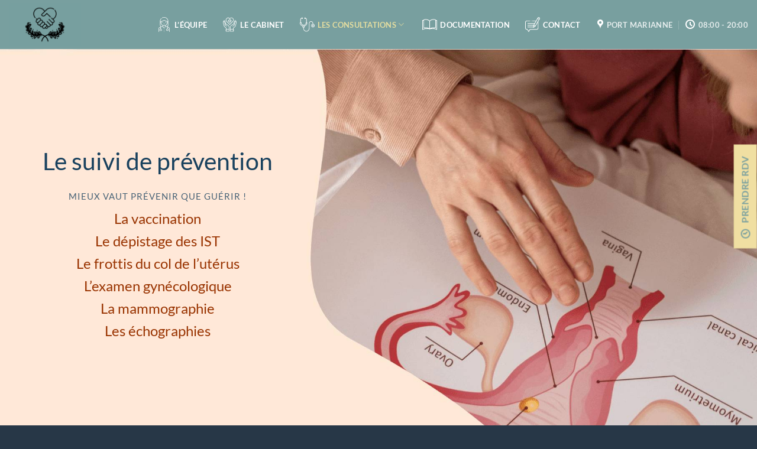

--- FILE ---
content_type: text/html; charset=UTF-8
request_url: https://sagesfemmesportmarianne.fr/consultations/suivi-gynecologique/le-suivi-de-prevention
body_size: 26337
content:
<!DOCTYPE html>
<html lang="fr-FR" class="loading-site no-js">
<head>
	<meta charset="UTF-8" />
	<link rel="profile" href="http://gmpg.org/xfn/11" />
	<link rel="pingback" href="https://sagesfemmesportmarianne.fr/xmlrpc.php" />

	<script>(function(html){html.className = html.className.replace(/\bno-js\b/,'js')})(document.documentElement);</script>
<meta name='robots' content='index, follow, max-image-preview:large, max-snippet:-1, max-video-preview:-1' />
	<style>img:is([sizes="auto" i], [sizes^="auto," i]) { contain-intrinsic-size: 3000px 1500px }</style>
	<meta name="viewport" content="width=device-width, initial-scale=1" />
	<!-- This site is optimized with the Yoast SEO plugin v25.6 - https://yoast.com/wordpress/plugins/seo/ -->
	<title>Le suivi de prévention -</title>
	<link rel="canonical" href="https://sagesfemmesportmarianne.fr/consultations/suivi-gynecologique/le-suivi-de-prevention" />
	<meta property="og:locale" content="fr_FR" />
	<meta property="og:type" content="article" />
	<meta property="og:title" content="Le suivi de prévention -" />
	<meta property="og:url" content="https://sagesfemmesportmarianne.fr/consultations/suivi-gynecologique/le-suivi-de-prevention" />
	<meta property="article:modified_time" content="2022-11-03T18:28:41+00:00" />
	<meta name="twitter:card" content="summary_large_image" />
	<meta name="twitter:label1" content="Durée de lecture estimée" />
	<meta name="twitter:data1" content="4 minutes" />
	<script type="application/ld+json" class="yoast-schema-graph">{"@context":"https://schema.org","@graph":[{"@type":"WebPage","@id":"https://sagesfemmesportmarianne.fr/consultations/suivi-gynecologique/le-suivi-de-prevention","url":"https://sagesfemmesportmarianne.fr/consultations/suivi-gynecologique/le-suivi-de-prevention","name":"Le suivi de prévention -","isPartOf":{"@id":"https://sagesfemmesportmarianne.fr/#website"},"datePublished":"2020-12-22T21:50:57+00:00","dateModified":"2022-11-03T18:28:41+00:00","breadcrumb":{"@id":"https://sagesfemmesportmarianne.fr/consultations/suivi-gynecologique/le-suivi-de-prevention#breadcrumb"},"inLanguage":"fr-FR","potentialAction":[{"@type":"ReadAction","target":["https://sagesfemmesportmarianne.fr/consultations/suivi-gynecologique/le-suivi-de-prevention"]}]},{"@type":"BreadcrumbList","@id":"https://sagesfemmesportmarianne.fr/consultations/suivi-gynecologique/le-suivi-de-prevention#breadcrumb","itemListElement":[{"@type":"ListItem","position":1,"name":"Accueil","item":"https://sagesfemmesportmarianne.fr/"},{"@type":"ListItem","position":2,"name":"Les consultations","item":"https://sagesfemmesportmarianne.fr/consultations"},{"@type":"ListItem","position":3,"name":"Le suivi gynécologique","item":"https://sagesfemmesportmarianne.fr/consultations/suivi-gynecologique"},{"@type":"ListItem","position":4,"name":"Le suivi de prévention"}]},{"@type":"WebSite","@id":"https://sagesfemmesportmarianne.fr/#website","url":"https://sagesfemmesportmarianne.fr/","name":"","description":"","potentialAction":[{"@type":"SearchAction","target":{"@type":"EntryPoint","urlTemplate":"https://sagesfemmesportmarianne.fr/?s={search_term_string}"},"query-input":{"@type":"PropertyValueSpecification","valueRequired":true,"valueName":"search_term_string"}}],"inLanguage":"fr-FR"}]}</script>
	<!-- / Yoast SEO plugin. -->


<link rel='prefetch' href='https://sagesfemmesportmarianne.fr/wp-content/themes/flatsome/assets/js/flatsome.js?ver=e1ad26bd5672989785e1' />
<link rel='prefetch' href='https://sagesfemmesportmarianne.fr/wp-content/themes/flatsome/assets/js/chunk.slider.js?ver=3.19.15' />
<link rel='prefetch' href='https://sagesfemmesportmarianne.fr/wp-content/themes/flatsome/assets/js/chunk.popups.js?ver=3.19.15' />
<link rel='prefetch' href='https://sagesfemmesportmarianne.fr/wp-content/themes/flatsome/assets/js/chunk.tooltips.js?ver=3.19.15' />
<link rel="alternate" type="application/rss+xml" title=" &raquo; Flux" href="https://sagesfemmesportmarianne.fr/feed" />
<link rel="alternate" type="application/rss+xml" title=" &raquo; Flux des commentaires" href="https://sagesfemmesportmarianne.fr/comments/feed" />
<script type="text/javascript">
/* <![CDATA[ */
window._wpemojiSettings = {"baseUrl":"https:\/\/s.w.org\/images\/core\/emoji\/16.0.1\/72x72\/","ext":".png","svgUrl":"https:\/\/s.w.org\/images\/core\/emoji\/16.0.1\/svg\/","svgExt":".svg","source":{"concatemoji":"https:\/\/sagesfemmesportmarianne.fr\/wp-includes\/js\/wp-emoji-release.min.js?ver=6.8.3"}};
/*! This file is auto-generated */
!function(s,n){var o,i,e;function c(e){try{var t={supportTests:e,timestamp:(new Date).valueOf()};sessionStorage.setItem(o,JSON.stringify(t))}catch(e){}}function p(e,t,n){e.clearRect(0,0,e.canvas.width,e.canvas.height),e.fillText(t,0,0);var t=new Uint32Array(e.getImageData(0,0,e.canvas.width,e.canvas.height).data),a=(e.clearRect(0,0,e.canvas.width,e.canvas.height),e.fillText(n,0,0),new Uint32Array(e.getImageData(0,0,e.canvas.width,e.canvas.height).data));return t.every(function(e,t){return e===a[t]})}function u(e,t){e.clearRect(0,0,e.canvas.width,e.canvas.height),e.fillText(t,0,0);for(var n=e.getImageData(16,16,1,1),a=0;a<n.data.length;a++)if(0!==n.data[a])return!1;return!0}function f(e,t,n,a){switch(t){case"flag":return n(e,"\ud83c\udff3\ufe0f\u200d\u26a7\ufe0f","\ud83c\udff3\ufe0f\u200b\u26a7\ufe0f")?!1:!n(e,"\ud83c\udde8\ud83c\uddf6","\ud83c\udde8\u200b\ud83c\uddf6")&&!n(e,"\ud83c\udff4\udb40\udc67\udb40\udc62\udb40\udc65\udb40\udc6e\udb40\udc67\udb40\udc7f","\ud83c\udff4\u200b\udb40\udc67\u200b\udb40\udc62\u200b\udb40\udc65\u200b\udb40\udc6e\u200b\udb40\udc67\u200b\udb40\udc7f");case"emoji":return!a(e,"\ud83e\udedf")}return!1}function g(e,t,n,a){var r="undefined"!=typeof WorkerGlobalScope&&self instanceof WorkerGlobalScope?new OffscreenCanvas(300,150):s.createElement("canvas"),o=r.getContext("2d",{willReadFrequently:!0}),i=(o.textBaseline="top",o.font="600 32px Arial",{});return e.forEach(function(e){i[e]=t(o,e,n,a)}),i}function t(e){var t=s.createElement("script");t.src=e,t.defer=!0,s.head.appendChild(t)}"undefined"!=typeof Promise&&(o="wpEmojiSettingsSupports",i=["flag","emoji"],n.supports={everything:!0,everythingExceptFlag:!0},e=new Promise(function(e){s.addEventListener("DOMContentLoaded",e,{once:!0})}),new Promise(function(t){var n=function(){try{var e=JSON.parse(sessionStorage.getItem(o));if("object"==typeof e&&"number"==typeof e.timestamp&&(new Date).valueOf()<e.timestamp+604800&&"object"==typeof e.supportTests)return e.supportTests}catch(e){}return null}();if(!n){if("undefined"!=typeof Worker&&"undefined"!=typeof OffscreenCanvas&&"undefined"!=typeof URL&&URL.createObjectURL&&"undefined"!=typeof Blob)try{var e="postMessage("+g.toString()+"("+[JSON.stringify(i),f.toString(),p.toString(),u.toString()].join(",")+"));",a=new Blob([e],{type:"text/javascript"}),r=new Worker(URL.createObjectURL(a),{name:"wpTestEmojiSupports"});return void(r.onmessage=function(e){c(n=e.data),r.terminate(),t(n)})}catch(e){}c(n=g(i,f,p,u))}t(n)}).then(function(e){for(var t in e)n.supports[t]=e[t],n.supports.everything=n.supports.everything&&n.supports[t],"flag"!==t&&(n.supports.everythingExceptFlag=n.supports.everythingExceptFlag&&n.supports[t]);n.supports.everythingExceptFlag=n.supports.everythingExceptFlag&&!n.supports.flag,n.DOMReady=!1,n.readyCallback=function(){n.DOMReady=!0}}).then(function(){return e}).then(function(){var e;n.supports.everything||(n.readyCallback(),(e=n.source||{}).concatemoji?t(e.concatemoji):e.wpemoji&&e.twemoji&&(t(e.twemoji),t(e.wpemoji)))}))}((window,document),window._wpemojiSettings);
/* ]]> */
</script>
<style id='wp-emoji-styles-inline-css' type='text/css'>

	img.wp-smiley, img.emoji {
		display: inline !important;
		border: none !important;
		box-shadow: none !important;
		height: 1em !important;
		width: 1em !important;
		margin: 0 0.07em !important;
		vertical-align: -0.1em !important;
		background: none !important;
		padding: 0 !important;
	}
</style>
<style id='wp-block-library-inline-css' type='text/css'>
:root{--wp-admin-theme-color:#007cba;--wp-admin-theme-color--rgb:0,124,186;--wp-admin-theme-color-darker-10:#006ba1;--wp-admin-theme-color-darker-10--rgb:0,107,161;--wp-admin-theme-color-darker-20:#005a87;--wp-admin-theme-color-darker-20--rgb:0,90,135;--wp-admin-border-width-focus:2px;--wp-block-synced-color:#7a00df;--wp-block-synced-color--rgb:122,0,223;--wp-bound-block-color:var(--wp-block-synced-color)}@media (min-resolution:192dpi){:root{--wp-admin-border-width-focus:1.5px}}.wp-element-button{cursor:pointer}:root{--wp--preset--font-size--normal:16px;--wp--preset--font-size--huge:42px}:root .has-very-light-gray-background-color{background-color:#eee}:root .has-very-dark-gray-background-color{background-color:#313131}:root .has-very-light-gray-color{color:#eee}:root .has-very-dark-gray-color{color:#313131}:root .has-vivid-green-cyan-to-vivid-cyan-blue-gradient-background{background:linear-gradient(135deg,#00d084,#0693e3)}:root .has-purple-crush-gradient-background{background:linear-gradient(135deg,#34e2e4,#4721fb 50%,#ab1dfe)}:root .has-hazy-dawn-gradient-background{background:linear-gradient(135deg,#faaca8,#dad0ec)}:root .has-subdued-olive-gradient-background{background:linear-gradient(135deg,#fafae1,#67a671)}:root .has-atomic-cream-gradient-background{background:linear-gradient(135deg,#fdd79a,#004a59)}:root .has-nightshade-gradient-background{background:linear-gradient(135deg,#330968,#31cdcf)}:root .has-midnight-gradient-background{background:linear-gradient(135deg,#020381,#2874fc)}.has-regular-font-size{font-size:1em}.has-larger-font-size{font-size:2.625em}.has-normal-font-size{font-size:var(--wp--preset--font-size--normal)}.has-huge-font-size{font-size:var(--wp--preset--font-size--huge)}.has-text-align-center{text-align:center}.has-text-align-left{text-align:left}.has-text-align-right{text-align:right}#end-resizable-editor-section{display:none}.aligncenter{clear:both}.items-justified-left{justify-content:flex-start}.items-justified-center{justify-content:center}.items-justified-right{justify-content:flex-end}.items-justified-space-between{justify-content:space-between}.screen-reader-text{border:0;clip-path:inset(50%);height:1px;margin:-1px;overflow:hidden;padding:0;position:absolute;width:1px;word-wrap:normal!important}.screen-reader-text:focus{background-color:#ddd;clip-path:none;color:#444;display:block;font-size:1em;height:auto;left:5px;line-height:normal;padding:15px 23px 14px;text-decoration:none;top:5px;width:auto;z-index:100000}html :where(.has-border-color){border-style:solid}html :where([style*=border-top-color]){border-top-style:solid}html :where([style*=border-right-color]){border-right-style:solid}html :where([style*=border-bottom-color]){border-bottom-style:solid}html :where([style*=border-left-color]){border-left-style:solid}html :where([style*=border-width]){border-style:solid}html :where([style*=border-top-width]){border-top-style:solid}html :where([style*=border-right-width]){border-right-style:solid}html :where([style*=border-bottom-width]){border-bottom-style:solid}html :where([style*=border-left-width]){border-left-style:solid}html :where(img[class*=wp-image-]){height:auto;max-width:100%}:where(figure){margin:0 0 1em}html :where(.is-position-sticky){--wp-admin--admin-bar--position-offset:var(--wp-admin--admin-bar--height,0px)}@media screen and (max-width:600px){html :where(.is-position-sticky){--wp-admin--admin-bar--position-offset:0px}}
</style>
<link rel='stylesheet' id='contact-form-7-css' href='https://sagesfemmesportmarianne.fr/wp-content/plugins/contact-form-7/includes/css/styles.css?ver=6.1.1' type='text/css' media='all' />
<link rel='stylesheet' id='wp-review-slider-pro-public_combine-css' href='https://sagesfemmesportmarianne.fr/wp-content/plugins/wp-google-places-review-slider/public/css/wprev-public_combine.css?ver=16.7' type='text/css' media='all' />
<link rel='stylesheet' id='parent-style-css' href='https://sagesfemmesportmarianne.fr/wp-content/themes/flatsome/style.css?ver=6.8.3' type='text/css' media='all' />
<link rel='stylesheet' id='flatsome-main-css' href='https://sagesfemmesportmarianne.fr/wp-content/themes/flatsome/assets/css/flatsome.css?ver=3.19.15' type='text/css' media='all' />
<style id='flatsome-main-inline-css' type='text/css'>
@font-face {
				font-family: "fl-icons";
				font-display: block;
				src: url(https://sagesfemmesportmarianne.fr/wp-content/themes/flatsome/assets/css/icons/fl-icons.eot?v=3.19.15);
				src:
					url(https://sagesfemmesportmarianne.fr/wp-content/themes/flatsome/assets/css/icons/fl-icons.eot#iefix?v=3.19.15) format("embedded-opentype"),
					url(https://sagesfemmesportmarianne.fr/wp-content/themes/flatsome/assets/css/icons/fl-icons.woff2?v=3.19.15) format("woff2"),
					url(https://sagesfemmesportmarianne.fr/wp-content/themes/flatsome/assets/css/icons/fl-icons.ttf?v=3.19.15) format("truetype"),
					url(https://sagesfemmesportmarianne.fr/wp-content/themes/flatsome/assets/css/icons/fl-icons.woff?v=3.19.15) format("woff"),
					url(https://sagesfemmesportmarianne.fr/wp-content/themes/flatsome/assets/css/icons/fl-icons.svg?v=3.19.15#fl-icons) format("svg");
			}
</style>
<link rel='stylesheet' id='flatsome-style-css' href='https://sagesfemmesportmarianne.fr/wp-content/themes/flatsome-child/style.css?ver=3.0' type='text/css' media='all' />
<script type="text/javascript" src="https://sagesfemmesportmarianne.fr/wp-includes/js/jquery/jquery.min.js?ver=3.7.1" id="jquery-core-js"></script>
<link rel="https://api.w.org/" href="https://sagesfemmesportmarianne.fr/wp-json/" /><link rel="alternate" title="JSON" type="application/json" href="https://sagesfemmesportmarianne.fr/wp-json/wp/v2/pages/266" /><link rel="EditURI" type="application/rsd+xml" title="RSD" href="https://sagesfemmesportmarianne.fr/xmlrpc.php?rsd" />
<meta name="generator" content="WordPress 6.8.3" />
<link rel='shortlink' href='https://sagesfemmesportmarianne.fr/?p=266' />
<link rel="alternate" title="oEmbed (JSON)" type="application/json+oembed" href="https://sagesfemmesportmarianne.fr/wp-json/oembed/1.0/embed?url=https%3A%2F%2Fsagesfemmesportmarianne.fr%2Fconsultations%2Fsuivi-gynecologique%2Fle-suivi-de-prevention" />
<link rel="alternate" title="oEmbed (XML)" type="text/xml+oembed" href="https://sagesfemmesportmarianne.fr/wp-json/oembed/1.0/embed?url=https%3A%2F%2Fsagesfemmesportmarianne.fr%2Fconsultations%2Fsuivi-gynecologique%2Fle-suivi-de-prevention&#038;format=xml" />
<link rel="icon" href="https://sagesfemmesportmarianne.fr/wp-content/uploads/2021/02/cropped-logo-sage-femme-port-marianne-montpellier-1-32x32.png" sizes="32x32" />
<link rel="icon" href="https://sagesfemmesportmarianne.fr/wp-content/uploads/2021/02/cropped-logo-sage-femme-port-marianne-montpellier-1-192x192.png" sizes="192x192" />
<link rel="apple-touch-icon" href="https://sagesfemmesportmarianne.fr/wp-content/uploads/2021/02/cropped-logo-sage-femme-port-marianne-montpellier-1-180x180.png" />
<meta name="msapplication-TileImage" content="https://sagesfemmesportmarianne.fr/wp-content/uploads/2021/02/cropped-logo-sage-femme-port-marianne-montpellier-1-270x270.png" />
<style id="custom-css" type="text/css">:root {--primary-color: #789f9f;--fs-color-primary: #789f9f;--fs-color-secondary: #f0dfa2;--fs-color-success: #7a9c59;--fs-color-alert: #b20000;--fs-experimental-link-color: #789f9f;--fs-experimental-link-color-hover: #e4dda0;}.tooltipster-base {--tooltip-color: #fff;--tooltip-bg-color: #000;}.off-canvas-right .mfp-content, .off-canvas-left .mfp-content {--drawer-width: 300px;}.header-main{height: 83px}#logo img{max-height: 83px}#logo{width:220px;}#logo img{padding:5px 0;}.header-bottom{min-height: 10px}.header-top{min-height: 30px}.transparent .header-main{height: 30px}.transparent #logo img{max-height: 30px}.has-transparent + .page-title:first-of-type,.has-transparent + #main > .page-title,.has-transparent + #main > div > .page-title,.has-transparent + #main .page-header-wrapper:first-of-type .page-title{padding-top: 30px;}.header.show-on-scroll,.stuck .header-main{height:83px!important}.stuck #logo img{max-height: 83px!important}.header-bg-color {background-color: #789f9f}.header-bottom {background-color: #f1f1f1}.header-main .nav > li > a{line-height: 16px }.stuck .header-main .nav > li > a{line-height: 50px }@media (max-width: 549px) {.header-main{height: 70px}#logo img{max-height: 70px}}.main-menu-overlay{background-color: #e4dda0}.nav-dropdown{font-size:90%}body{color: #777777}h1,h2,h3,h4,h5,h6,.heading-font{color: #789f9f;}body{font-size: 100%;}@media screen and (max-width: 549px){body{font-size: 110%;}}body{font-family: Lato, sans-serif;}body {font-weight: 400;font-style: normal;}.nav > li > a {font-family: Lato, sans-serif;}.mobile-sidebar-levels-2 .nav > li > ul > li > a {font-family: Lato, sans-serif;}.nav > li > a,.mobile-sidebar-levels-2 .nav > li > ul > li > a {font-weight: 700;font-style: normal;}h1,h2,h3,h4,h5,h6,.heading-font, .off-canvas-center .nav-sidebar.nav-vertical > li > a{font-family: Lato, sans-serif;}h1,h2,h3,h4,h5,h6,.heading-font,.banner h1,.banner h2 {font-weight: 400;font-style: normal;}.alt-font{font-family: "Dancing Script", sans-serif;}.alt-font {font-weight: 400!important;font-style: normal!important;}.header:not(.transparent) .header-nav-main.nav > li > a {color: #ffffff;}.header:not(.transparent) .header-nav-main.nav > li > a:hover,.header:not(.transparent) .header-nav-main.nav > li.active > a,.header:not(.transparent) .header-nav-main.nav > li.current > a,.header:not(.transparent) .header-nav-main.nav > li > a.active,.header:not(.transparent) .header-nav-main.nav > li > a.current{color: #e4dda0;}.header-nav-main.nav-line-bottom > li > a:before,.header-nav-main.nav-line-grow > li > a:before,.header-nav-main.nav-line > li > a:before,.header-nav-main.nav-box > li > a:hover,.header-nav-main.nav-box > li.active > a,.header-nav-main.nav-pills > li > a:hover,.header-nav-main.nav-pills > li.active > a{color:#FFF!important;background-color: #e4dda0;}.header-main .social-icons,.header-main .cart-icon strong,.header-main .menu-title,.header-main .header-button > .button.is-outline,.header-main .nav > li > a > i:not(.icon-angle-down){color: #ffffff!important;}.header-main .header-button > .button.is-outline,.header-main .cart-icon strong:after,.header-main .cart-icon strong{border-color: #ffffff!important;}.header-main .header-button > .button:not(.is-outline){background-color: #ffffff!important;}.header-main .current-dropdown .cart-icon strong,.header-main .header-button > .button:hover,.header-main .header-button > .button:hover i,.header-main .header-button > .button:hover span{color:#FFF!important;}.header-main .menu-title:hover,.header-main .social-icons a:hover,.header-main .header-button > .button.is-outline:hover,.header-main .nav > li > a:hover > i:not(.icon-angle-down){color: #e4dda0!important;}.header-main .current-dropdown .cart-icon strong,.header-main .header-button > .button:hover{background-color: #e4dda0!important;}.header-main .current-dropdown .cart-icon strong:after,.header-main .current-dropdown .cart-icon strong,.header-main .header-button > .button:hover{border-color: #e4dda0!important;}.footer-2{background-color: #386173}.absolute-footer, html{background-color: #273747}.nav-vertical-fly-out > li + li {border-top-width: 1px; border-top-style: solid;}.label-new.menu-item > a:after{content:"Nouveau";}.label-hot.menu-item > a:after{content:"Populaire";}.label-sale.menu-item > a:after{content:"En action";}.label-popular.menu-item > a:after{content:"Populaire";}</style><style id="kirki-inline-styles">/* latin-ext */
@font-face {
  font-family: 'Lato';
  font-style: normal;
  font-weight: 400;
  font-display: swap;
  src: url(https://sagesfemmesportmarianne.fr/wp-content/fonts/lato/S6uyw4BMUTPHjxAwXjeu.woff2) format('woff2');
  unicode-range: U+0100-02BA, U+02BD-02C5, U+02C7-02CC, U+02CE-02D7, U+02DD-02FF, U+0304, U+0308, U+0329, U+1D00-1DBF, U+1E00-1E9F, U+1EF2-1EFF, U+2020, U+20A0-20AB, U+20AD-20C0, U+2113, U+2C60-2C7F, U+A720-A7FF;
}
/* latin */
@font-face {
  font-family: 'Lato';
  font-style: normal;
  font-weight: 400;
  font-display: swap;
  src: url(https://sagesfemmesportmarianne.fr/wp-content/fonts/lato/S6uyw4BMUTPHjx4wXg.woff2) format('woff2');
  unicode-range: U+0000-00FF, U+0131, U+0152-0153, U+02BB-02BC, U+02C6, U+02DA, U+02DC, U+0304, U+0308, U+0329, U+2000-206F, U+20AC, U+2122, U+2191, U+2193, U+2212, U+2215, U+FEFF, U+FFFD;
}
/* latin-ext */
@font-face {
  font-family: 'Lato';
  font-style: normal;
  font-weight: 700;
  font-display: swap;
  src: url(https://sagesfemmesportmarianne.fr/wp-content/fonts/lato/S6u9w4BMUTPHh6UVSwaPGR_p.woff2) format('woff2');
  unicode-range: U+0100-02BA, U+02BD-02C5, U+02C7-02CC, U+02CE-02D7, U+02DD-02FF, U+0304, U+0308, U+0329, U+1D00-1DBF, U+1E00-1E9F, U+1EF2-1EFF, U+2020, U+20A0-20AB, U+20AD-20C0, U+2113, U+2C60-2C7F, U+A720-A7FF;
}
/* latin */
@font-face {
  font-family: 'Lato';
  font-style: normal;
  font-weight: 700;
  font-display: swap;
  src: url(https://sagesfemmesportmarianne.fr/wp-content/fonts/lato/S6u9w4BMUTPHh6UVSwiPGQ.woff2) format('woff2');
  unicode-range: U+0000-00FF, U+0131, U+0152-0153, U+02BB-02BC, U+02C6, U+02DA, U+02DC, U+0304, U+0308, U+0329, U+2000-206F, U+20AC, U+2122, U+2191, U+2193, U+2212, U+2215, U+FEFF, U+FFFD;
}/* vietnamese */
@font-face {
  font-family: 'Dancing Script';
  font-style: normal;
  font-weight: 400;
  font-display: swap;
  src: url(https://sagesfemmesportmarianne.fr/wp-content/fonts/dancing-script/If2cXTr6YS-zF4S-kcSWSVi_sxjsohD9F50Ruu7BMSo3Rep8ltA.woff2) format('woff2');
  unicode-range: U+0102-0103, U+0110-0111, U+0128-0129, U+0168-0169, U+01A0-01A1, U+01AF-01B0, U+0300-0301, U+0303-0304, U+0308-0309, U+0323, U+0329, U+1EA0-1EF9, U+20AB;
}
/* latin-ext */
@font-face {
  font-family: 'Dancing Script';
  font-style: normal;
  font-weight: 400;
  font-display: swap;
  src: url(https://sagesfemmesportmarianne.fr/wp-content/fonts/dancing-script/If2cXTr6YS-zF4S-kcSWSVi_sxjsohD9F50Ruu7BMSo3ROp8ltA.woff2) format('woff2');
  unicode-range: U+0100-02BA, U+02BD-02C5, U+02C7-02CC, U+02CE-02D7, U+02DD-02FF, U+0304, U+0308, U+0329, U+1D00-1DBF, U+1E00-1E9F, U+1EF2-1EFF, U+2020, U+20A0-20AB, U+20AD-20C0, U+2113, U+2C60-2C7F, U+A720-A7FF;
}
/* latin */
@font-face {
  font-family: 'Dancing Script';
  font-style: normal;
  font-weight: 400;
  font-display: swap;
  src: url(https://sagesfemmesportmarianne.fr/wp-content/fonts/dancing-script/If2cXTr6YS-zF4S-kcSWSVi_sxjsohD9F50Ruu7BMSo3Sup8.woff2) format('woff2');
  unicode-range: U+0000-00FF, U+0131, U+0152-0153, U+02BB-02BC, U+02C6, U+02DA, U+02DC, U+0304, U+0308, U+0329, U+2000-206F, U+20AC, U+2122, U+2191, U+2193, U+2212, U+2215, U+FEFF, U+FFFD;
}</style></head>

<body class="wp-singular page-template page-template-page-blank page-template-page-blank-php page page-id-266 page-child parent-pageid-50 wp-theme-flatsome wp-child-theme-flatsome-child lightbox nav-dropdown-has-arrow nav-dropdown-has-shadow mobile-submenu-slide mobile-submenu-slide-levels-2 mobile-submenu-toggle">


<a class="skip-link screen-reader-text" href="#main">Passer au contenu</a>

<div id="wrapper">

	
	<header id="header" class="header header-full-width has-sticky sticky-jump sticky-hide-on-scroll">
		<div class="header-wrapper">
			<div id="masthead" class="header-main nav-dark">
      <div class="header-inner flex-row container logo-left medium-logo-center" role="navigation">

          <!-- Logo -->
          <div id="logo" class="flex-col logo">
            
<!-- Header logo -->
<a href="https://sagesfemmesportmarianne.fr/" title="" rel="home">
		<img width="1020" height="613" src="https://sagesfemmesportmarianne.fr/wp-content/uploads/2024/06/logo-good-care-1024x615.png" class="header_logo header-logo" alt=""/><img  width="1020" height="613" src="https://sagesfemmesportmarianne.fr/wp-content/uploads/2024/06/logo-good-care-1024x615.png" class="header-logo-dark" alt=""/></a>
          </div>

          <!-- Mobile Left Elements -->
          <div class="flex-col show-for-medium flex-left">
            <ul class="mobile-nav nav nav-left ">
              <li class="nav-icon has-icon">
  		<a href="#" data-open="#main-menu" data-pos="left" data-bg="main-menu-overlay" data-color="" class="is-small" aria-label="Menu" aria-controls="main-menu" aria-expanded="false">

		  <i class="icon-menu" ></i>
		  		</a>
	</li>
            </ul>
          </div>

          <!-- Left Elements -->
          <div class="flex-col hide-for-medium flex-left
            flex-grow">
            <ul class="header-nav header-nav-main nav nav-left  nav-spacing-xlarge nav-uppercase nav-prompts-overlay" >
              <li id="menu-item-761" class="menu-item menu-item-type-post_type menu-item-object-page menu-item-761 menu-item-design-default has-icon-left"><a href="https://sagesfemmesportmarianne.fr/lequipe" class="nav-top-link"><img class="ux-menu-icon" width="30" height="20" src="https://sagesfemmesportmarianne.fr/wp-content/uploads/2021/01/icon-sage-femme.svg" alt="" />L’équipe</a></li>
<li id="menu-item-207" class="menu-item menu-item-type-post_type menu-item-object-page menu-item-207 menu-item-design-default has-icon-left"><a href="https://sagesfemmesportmarianne.fr/le-cabinet" class="nav-top-link"><img class="ux-menu-icon" width="20" height="20" src="https://sagesfemmesportmarianne.fr/wp-content/uploads/2021/01/icon-cabinet.svg" alt="" />Le cabinet</a></li>
<li id="menu-item-1020" class="menu-item menu-item-type-post_type menu-item-object-page current-page-ancestor current-menu-ancestor current_page_ancestor menu-item-has-children menu-item-1020 active menu-item-design-default has-dropdown has-icon-left"><a href="https://sagesfemmesportmarianne.fr/consultations" class="nav-top-link" aria-expanded="false" aria-haspopup="menu"><img class="ux-menu-icon" width="20" height="20" src="https://sagesfemmesportmarianne.fr/wp-content/uploads/2021/01/icon-consultation.svg" alt="" />Les consultations<i class="icon-angle-down" ></i></a>
<ul class="sub-menu nav-dropdown nav-dropdown-simple">
	<li id="menu-item-64" class="menu-item menu-item-type-post_type menu-item-object-page current-page-ancestor current-menu-ancestor current-menu-parent current-page-parent current_page_parent current_page_ancestor menu-item-has-children menu-item-64 active nav-dropdown-col"><a href="https://sagesfemmesportmarianne.fr/consultations/suivi-gynecologique">Le suivi gynécologique</a>
	<ul class="sub-menu nav-column nav-dropdown-simple">
		<li id="menu-item-1412" class="menu-item menu-item-type-post_type menu-item-object-page current-menu-item page_item page-item-266 current_page_item menu-item-1412 active"><a href="https://sagesfemmesportmarianne.fr/consultations/suivi-gynecologique/le-suivi-de-prevention" aria-current="page">Le suivi de prévention</a></li>
		<li id="menu-item-1409" class="menu-item menu-item-type-post_type menu-item-object-page menu-item-1409"><a href="https://sagesfemmesportmarianne.fr/consultations/suivi-gynecologique/contraception">Choisir sa contraception</a></li>
		<li id="menu-item-1411" class="label-alexia menu-item menu-item-type-post_type menu-item-object-page menu-item-1411"><a href="https://sagesfemmesportmarianne.fr/consultations/suivi-gynecologique/ivg-medicamenteuse">IVG médicamenteuse</a></li>
		<li id="menu-item-1410" class="menu-item menu-item-type-post_type menu-item-object-page menu-item-1410"><a href="https://sagesfemmesportmarianne.fr/consultations/suivi-gynecologique/consultation-gynecologique">Consultation gynécologique</a></li>
	</ul>
</li>
	<li id="menu-item-63" class="menu-item menu-item-type-post_type menu-item-object-page menu-item-has-children menu-item-63 nav-dropdown-col"><a href="https://sagesfemmesportmarianne.fr/consultations/suivi-de-la-grossesse">Le suivi de la grossesse</a>
	<ul class="sub-menu nav-column nav-dropdown-simple">
		<li id="menu-item-1415" class="menu-item menu-item-type-post_type menu-item-object-page menu-item-1415"><a href="https://sagesfemmesportmarianne.fr/consultations/suivi-de-la-grossesse/suivi-mensuel-grossesse">Le suivi mensuel de la grossesse</a></li>
		<li id="menu-item-1413" class="menu-item menu-item-type-post_type menu-item-object-page menu-item-1413"><a href="https://sagesfemmesportmarianne.fr/consultations/suivi-de-la-grossesse/entretien-prenatal-precoce">L’entretien prénatal précoce</a></li>
		<li id="menu-item-1414" class="menu-item menu-item-type-post_type menu-item-object-page menu-item-1414"><a href="https://sagesfemmesportmarianne.fr/consultations/suivi-de-la-grossesse/monitoring">Les monitorings</a></li>
		<li id="menu-item-1416" class="label-angelique menu-item menu-item-type-post_type menu-item-object-page menu-item-1416"><a href="https://sagesfemmesportmarianne.fr/consultations/suivi-de-la-grossesse/seance-de-kinesitherapie">Séances de kinésithérapie</a></li>
		<li id="menu-item-2203" class="menu-item menu-item-type-post_type menu-item-object-page menu-item-2203"><a href="https://sagesfemmesportmarianne.fr/consultations/suivi-de-la-grossesse/acupuncture">Acupuncture</a></li>
	</ul>
</li>
	<li id="menu-item-61" class="menu-item menu-item-type-post_type menu-item-object-page menu-item-has-children menu-item-61 nav-dropdown-col"><a href="https://sagesfemmesportmarianne.fr/consultations/preparation-a-la-naissance">La préparation à la naissance</a>
	<ul class="sub-menu nav-column nav-dropdown-simple">
		<li id="menu-item-1407" class="menu-item menu-item-type-post_type menu-item-object-page menu-item-1407"><a href="https://sagesfemmesportmarianne.fr/consultations/preparation-a-la-naissance/seances-de-preparation-theoriques">Séances de préparation « théoriques »</a></li>
		<li id="menu-item-2099" class="menu-item menu-item-type-post_type menu-item-object-page menu-item-2099"><a href="https://sagesfemmesportmarianne.fr/consultations/preparation-a-la-naissance/prepa-accouchement-physiologique">Accouchement physiologique</a></li>
		<li id="menu-item-1405" class="menu-item menu-item-type-post_type menu-item-object-page menu-item-1405"><a href="https://sagesfemmesportmarianne.fr/consultations/preparation-a-la-naissance/cours-de-preparation-en-piscine">Préparation en piscine</a></li>
		<li id="menu-item-1406" class="label-alexia menu-item menu-item-type-post_type menu-item-object-page menu-item-1406"><a href="https://sagesfemmesportmarianne.fr/consultations/preparation-a-la-naissance/hypnose-medicale">Hypnose médicale</a></li>
		<li id="menu-item-1408" class="menu-item menu-item-type-post_type menu-item-object-page menu-item-1408"><a href="https://sagesfemmesportmarianne.fr/consultations/preparation-a-la-naissance/yoga-prenatal">Yoga prénatal</a></li>
	</ul>
</li>
	<li id="menu-item-62" class="menu-item menu-item-type-post_type menu-item-object-page menu-item-has-children menu-item-62 nav-dropdown-col"><a href="https://sagesfemmesportmarianne.fr/consultations/suivi-post-natal">Le suivi post-natal</a>
	<ul class="sub-menu nav-column nav-dropdown-simple">
		<li id="menu-item-1420" class="menu-item menu-item-type-post_type menu-item-object-page menu-item-1420"><a href="https://sagesfemmesportmarianne.fr/consultations/suivi-post-natal/suivi-bebe-mere-premier-mois">Suivi du bébé et de la mère le 1er mois</a></li>
		<li id="menu-item-1417" class="label-angelique menu-item menu-item-type-post_type menu-item-object-page menu-item-1417"><a href="https://sagesfemmesportmarianne.fr/consultations/suivi-post-natal/consultation-specifique-dallaitement">Consultation d’allaitement</a></li>
		<li id="menu-item-1419" class="menu-item menu-item-type-post_type menu-item-object-page menu-item-1419"><a href="https://sagesfemmesportmarianne.fr/consultations/suivi-post-natal/visite-post-natale">La visite post-natale</a></li>
		<li id="menu-item-1418" class="menu-item menu-item-type-post_type menu-item-object-page menu-item-1418"><a href="https://sagesfemmesportmarianne.fr/consultations/suivi-post-natal/reeducation-perinee">La rééducation périnéale</a></li>
	</ul>
</li>
</ul>
</li>
<li id="menu-item-751" class="menu-item menu-item-type-post_type menu-item-object-page menu-item-751 menu-item-design-default has-icon-left"><a href="https://sagesfemmesportmarianne.fr/documentation" class="nav-top-link"><img class="ux-menu-icon" width="20" height="20" src="https://sagesfemmesportmarianne.fr/wp-content/uploads/2021/01/icon-documentation.svg" alt="" />Documentation</a></li>
<li id="menu-item-60" class="menu-item menu-item-type-post_type menu-item-object-page menu-item-60 menu-item-design-default has-icon-left"><a href="https://sagesfemmesportmarianne.fr/contact" class="nav-top-link"><img class="ux-menu-icon" width="20" height="20" src="https://sagesfemmesportmarianne.fr/wp-content/uploads/2021/01/icon-contact.svg" alt="" />Contact</a></li>
            </ul>
          </div>

          <!-- Right Elements -->
          <div class="flex-col hide-for-medium flex-right">
            <ul class="header-nav header-nav-main nav nav-right  nav-spacing-xlarge nav-uppercase nav-prompts-overlay">
              <li class="header-contact-wrapper">
		<ul id="header-contact" class="nav nav-divided nav-uppercase header-contact">
					<li class="">
			  <a target="_blank" rel="noopener" href="https://maps.google.com/?q=48 rue Anna Pavlova - SO WOOD - E12 - 34000 Montpellier" title="48 rue Anna Pavlova - SO WOOD - E12 - 34000 Montpellier" class="tooltip">
			  	 <i class="icon-map-pin-fill" style="font-size:16px;" ></i>			     <span>
			     	Port marianne			     </span>
			  </a>
			</li>
			
			
						<li class="">
			  <a href="#" onclick="event.preventDefault()" class="tooltip" title="08:00 - 20:00 ">
			  	   <i class="icon-clock" style="font-size:16px;" ></i>			        <span>08:00 - 20:00</span>
			  </a>
			 </li>
			
			
				</ul>
</li>
            </ul>
          </div>

          <!-- Mobile Right Elements -->
          <div class="flex-col show-for-medium flex-right">
            <ul class="mobile-nav nav nav-right ">
                          </ul>
          </div>

      </div>

      </div>

<div class="header-bg-container fill"><div class="header-bg-image fill"></div><div class="header-bg-color fill"></div></div>		</div>
	</header>

	
	<main id="main" class="">


<div id="content" role="main" class="content-area">

		
			
	<section class="section is-full-height" id="section_2137735609">
		<div class="section-bg fill" >
			<img fetchpriority="high" decoding="async" width="1816" height="1024" src="https://sagesfemmesportmarianne.fr/wp-content/uploads/2021/02/suivi-de-prevention-sage-femme-port-marianne-montpellier-1.jpg" class="bg attachment-original size-original" alt="" />						<button class="scroll-for-more z-5 icon absolute bottom h-center" aria-label="Fais défiler pour en savoir plus"><i class="icon-angle-down" style="font-size:42px;" ></i></button>
			

		</div>

		

		<div class="section-content relative">
			
<div class="row row-large row-full-width"  id="row-1977845589">

	<div id="col-204040057" class="col medium-5 small-12 large-5"  >
				<div class="col-inner"  >
			
			
	<div id="text-2094293683" class="text">
		
<h1 style="text-align: center;"><span style="color: #19415e;">Le suivi de prévention</span></h1>
<h6 style="text-align: center;"><span style="color: #19415e;"><strong><span style="font-size: 75%;">mieux vaut prévenir que guérir !</span></strong></span></h6>
<p style="text-align: center;"><span style="color: #993300;">La vaccination</span><br /><span style="color: #993300;">Le dépistage des IST</span><br /><span style="color: #993300;">Le frottis du col de l&rsquo;utérus</span><br /><span style="color: #993300;">L&rsquo;examen gynécologique</span><br /><span style="color: #993300;">La mammographie</span><br /><span style="color: #993300;">Les échographies</span></p>
		
<style>
#text-2094293683 {
  font-size: 1.5rem;
}
</style>
	</div>
	
		</div>
					</div>

	
</div>
		</div>

		
<style>
#section_2137735609 {
  padding-top: 30px;
  padding-bottom: 30px;
  min-height: 560px;
}
#section_2137735609 .section-bg img {
  object-position: 44% 44%;
}
@media (min-width:550px) {
  #section_2137735609 {
    min-height: 600px;
  }
}
@media (min-width:850px) {
  #section_2137735609 {
    min-height: 100vh;
  }
}
</style>
	</section>
	

	<section class="section" id="section_874216872">
		<div class="section-bg fill" >
									
			

		</div>

		

		<div class="section-content relative">
			
<div class="row" style="max-width:1200px" id="row-15595081">

	<div id="col-1816258006" class="col medium-12 small-12 large-9"  >
				<div class="col-inner text-left"  >
			
			
<h6>Un suivi dès l&rsquo;adolescence&#8230;</h6>
	<div id="text-1397946184" class="text">
		
<h2>La prévention avant tout !</h2>
		
<style>
#text-1397946184 {
  font-size: 1.5rem;
  text-align: left;
}
@media (min-width:550px) {
  #text-1397946184 {
    font-size: 2rem;
  }
}
</style>
	</div>
	
<p> </p>
<p class="justify">Le rôle d’une consultation de prévention est d’aborder ensemble tous les sujets qui vous questionnent concernant la sexualité, la contraception, l’anatomie, les infections sexuellement transmissibles (IST)&#8230; Ces consultations ne nécessitent pas toujours un examen clinique et les patientes peuvent venir me voir dès l’adolescence avant même leur premier rapport simplement pour discuter et trouver des réponses à leurs interrogations ou à leurs symptômes. Ces rendez-vous peuvent être réalisés en seule à seule, avec un des parents ou votre copain selon ce qui vous met le plus à l’aise, tous nos échanges étant confidentiels !</p>
<p> </p>
<p class="justify">Je peux vous apporter les informations concernant la<strong> vaccination contre le papillomavirus humain (HPV),</strong> cette vaccination permet de prévenir le cancer du col de l’utérus et est indiqué entre 11 et 14 ans (ou plus tard, en rattrapage, avant les premiers rapports sexuels de préférence). Cette vaccination ne protège pas contre les infections sexuellement transmissibles (IST) ne dispense donc pas de porter un préservatif lors des rapports et ne dispense pas d’une surveillance par <strong>frottis du col de l’utérus à partir de 25 ans.</strong></p>
<p> </p>
<p class="justify">Lors de la mise en place d’une première contraception, le plus important et que vous ayez bien compris toutes les options de contraception qui s’offre à vous (les avantages et contraintes de chacune) pour faire votre choix, aucune contraception n’est mieux qu’une autre ! <strong>La meilleure contraception reste celle que vous aurez choisi vous même</strong> ! Je prends soin de vous donner les informations les plus complètes pour optimiser l’efficacité de votre contraception (Que faire en cas d’oubli de la contraception ? Quand prendre la pilule du lendemain ? Que faire en cas de rapport non protégé ?&#8230;) et je reste disponible par téléphone en cas de soucis entre les rendez- vous !</p>
		</div>
					</div>

	
</div>
		</div>

		
<style>
#section_874216872 {
  padding-top: 30px;
  padding-bottom: 30px;
}
</style>
	</section>
	

	<section class="section" id="section_2022783421">
		<div class="section-bg fill" >
									
			

		</div>

		

		<div class="section-content relative">
			
<div class="row" style="max-width:1200px" id="row-1529681083">

	<div id="col-1245006136" class="col medium-5 small-12 large-5"  >
				<div class="col-inner"  >
			
			
		</div>
					</div>

	

	<div id="col-643747124" class="col medium-12 small-12 large-7"  >
				<div class="col-inner text-left"  >
			
			
<h6>&#8230; Et tout au long de votre vie</h6>
	<div id="text-1402547728" class="text">
		
<h2>Un suivi de prévention complet</h2>
		
<style>
#text-1402547728 {
  font-size: 1.5rem;
  text-align: left;
}
@media (min-width:550px) {
  #text-1402547728 {
    font-size: 2rem;
  }
}
</style>
	</div>
	
<p class="lead"><span style="font-size: 100%;"></p>
<p class="justify">Le suivi de prévention complet peut se faire avec une sage-femme !</span></p>
<p><span style="font-size: 100%;"></p>
<p class="justify">Le dépistage du cancer du col de l’utérus par frottis commence à l’âge de 25 ans (il n’est pas nécessaire ni recommandé de commencer les frottis avant cet âge là), un deuxième frottis est réalisé un an plus tard, si ces deux frottis sont normaux on réalise ensuite un frottis tous les 3 ans jusqu’à 30 ans. à partir de 30 ans, un test HPV (papillomavirus) est réalisé tous les 5 ans (pour la patiente cela ne change rien car c&rsquo;est le même type de prélèvement que le frottis) </span></p>
<p><span style="font-size: 100%;"></p>
<p class="justify">La sage-femme tient un rôle important dans le dépistage des infections sexuellement transmissibles par prélèvement vaginal (Chlamydia trachomatis et Neisseria gonorrhoeae) et par prise de sang (VIH, syphilis, hépatites B et C). Ces infections ne donnent pas toujours de symptômes et peuvent donc passer inaperçues, elles ne sont pourtant pas sans conséquences&#8230; N’hésitez pas à vous faire dépister en cas de rapport sexuel à risque !</span></p>
<p><span style="font-size: 100%;"></p>
<p class="justify">Le dépistage du cancer du sein commence à partir de 50 ans (ou plus tôt selon vos facteurs de risques) et consiste en la réalisation de mammographie tous les deux ans. Ces mammographies peuvent être prescrites et interprétées par votre sage-femme.</span></p>
<p><span style="font-size: 100%;"></p>
<p class="justify">Tout au long de votre suivi, la sage-femme peut être amenée à vous prescrire ou réaliser des examens tels que des prises de sang (pour contrôler que votre pilule contraceptive soit adaptée par exemple), des analyses d’urines, des prélèvements vaginaux (en cas de suspicion de mycose, vaginose ou IST), l’examen de votre poitrine, des échographies (mammaires ou pelviennes) ou mammographies.</span></p>
		</div>
				
<style>
#col-643747124 > .col-inner {
  margin: -60px 0px 0px 0px;
}
@media (min-width:550px) {
  #col-643747124 > .col-inner {
    margin: -120px 0px 0px 0px;
  }
}
@media (min-width:850px) {
  #col-643747124 > .col-inner {
    margin: -60px 0px 0px 0px;
  }
}
</style>
	</div>

	
</div>
		</div>

		
<style>
#section_2022783421 {
  padding-top: 30px;
  padding-bottom: 30px;
}
</style>
	</section>
	
	<div id="popup-perservatif"
	     class="lightbox-by-id lightbox-content mfp-hide lightbox-white "
	     style="max-width:70% ;padding:50px">
		
<h3>Les préservatifs</h3>
cette méthode est sans effet secondaire, non-hormonale et non invasive, elle peut être vécue comme contraignante car demande d’être rigoureux et d’être utilisée à chaque rapport peu importe le moment du cycle. Elle est considérée comme ‘’modérément efficace’’ (10-15% d’échec sur une année d’utilisation) et est souvent abandonnée dans la première année d’utilisation (53%). C’est la seule contraception qui permet également de protéger contre les IST ! Certains préservatifs sont maintenant remboursés par l’Assurance Maladie.

	</div>
	
	
	<div id="popup-pilule"
	     class="lightbox-by-id lightbox-content mfp-hide lightbox-white "
	     style="max-width:70% ;padding:50px">
		
<h3>Le pilule contraceptive (oestro-progestative ou progestative)</h3>
la mise en place de cette contraception est simple et non invasive. La variété des types de pilules permet de s’adapter selon les besoins, les contre- indications et les effets secondaires (différents pour chaque femme). Cette contraception demande d’être rigoureuse, la prise des comprimés étant quotidienne et à heure fixe ! Ce n’est pas une contraception adapté si les oublis se répètent (le taux d’échec en théorie est inférieur à 1%, en réalité il est autours de 8%).

	</div>
	
	
	<div id="popup-anneau"
	     class="lightbox-by-id lightbox-content mfp-hide lightbox-white "
	     style="max-width:70% ;padding:50px">
		
<h3>L'anneau vaginal</h3>
<div class="page" title="Page 2">
<div class="section">
<div class="layoutArea">
<div class="column">

l’anneau vaginal peut régler le problème d’oubli car il est mis en place pour 3 semaines donc ne nécessite pas d’y penser tous les jours. Il a les mêmes indications que la pilule et la même efficacité. Il n’est pas remboursé par l’Assurance Maladie mais peut être pris en charge par certaines mutuelles.

</div>
</div>
</div>
</div>
	</div>
	
	
	<div id="popup-siu"
	     class="lightbox-by-id lightbox-content mfp-hide lightbox-white "
	     style="max-width:70% ;padding:50px">
		
<h3>Les SIU ou "stérilets hormonaux"</h3>
<div class="page" title="Page 2">
<div class="section">
<div class="layoutArea">
<div class="column">
<div class="page" title="Page 2">
<div class="section">
<div class="layoutArea">
<div class="column">

il existe trois SIU avec trois dosages hormonaux différents de la même hormone (un progestatif : le lévonorgestrel) : le JAYDESS dosé à 13,5mg (dure trois ans maximum, convient aussi aux femmes qui n’ont jamais accouché), le KYLEENA dosé à 19,5 mg (dure 5 ans maximum, convient aussi aux femmes qui n’ont jamais accouché), le MIRENA dosé à 52 mg (dure 5 ans maximum, convient plutôt aux femmes ayant déjà eu des enfants car un peu plus grand). Cette méthode est un peu plus invasive car nécessite la pose du stérilet à l’interieur de l'utérus via le col de l’utérus. Elle est très efficace (risque de grossesse &lt; 1%) car il n'y a pas de risque d’oubli ou d’interaction médicamenteuse comme pour la pilule !

</div>
</div>
</div>
</div>
</div>
</div>
</div>
</div>
	</div>
	
	
	<div id="popup-diu"
	     class="lightbox-by-id lightbox-content mfp-hide lightbox-white "
	     style="max-width:70% ;padding:50px">
		
<h3>Les DIU ou "stérilets au cuivre"</h3>
<div class="page" title="Page 2">
<div class="section">
<div class="layoutArea">
<div class="column">
<div class="page" title="Page 2">
<div class="section">
<div class="layoutArea">
<div class="column">
<div class="page" title="Page 2">
<div class="section">
<div class="layoutArea">
<div class="column">

ce stérilet existe en plusieurs tailles et formes selon chaque femmes. Il peut être posé chez la femme n’ayant jamais eu d’enfant, il est en place pour maximum 5 ans mais peut être retiré avant si la patiente le souhaite. Il est sans hormone donc ne modifie pas le cycle menstruel et a peu d’effets secondaires (il peut parfois augmenter le flux ou la durée des règles pour certaines femmes) tout en étant très efficace ! (risque de grossesse &lt; 1%)

</div>
</div>
</div>
</div>
</div>
</div>
</div>
</div>
</div>
</div>
</div>
</div>
	</div>
	
	
	<div id="popup-implant"
	     class="lightbox-by-id lightbox-content mfp-hide lightbox-white "
	     style="max-width:70% ;padding:50px">
		
<h3>L'implant Nexplanon</h3>
<div class="page" title="Page 2">
<div class="section">
<div class="layoutArea">
<div class="column">
<div class="page" title="Page 2">
<div class="section">
<div class="layoutArea">
<div class="column">
<div class="page" title="Page 2">
<div class="section">
<div class="layoutArea">
<div class="column">
<div class="page" title="Page 2">
<div class="section">
<div class="layoutArea">
<div class="column">

l’implant correspond à un petit bâtonnet semblable à une allumette, que l'on place sous la peau à l’interieur du bras (après anesthésie locale de la peau). C’est une contraception uniquement progestative (à base d’étonogestrel : 68 mg), mise en place pour 3 ans maximum. Elle est très efficace (risque de grossesse &lt; 1%), son principe effet secondaire est qu’elle peut impacter les menstruations (soit en stoppant complètement les règles, soit en donnant des règles amoindries soit en donnant des saignements anarchiques irréguliers)

</div>
</div>
</div>
</div>
</div>
</div>
</div>
</div>
</div>
</div>
</div>
</div>
</div>
</div>
</div>
</div>
	</div>
	
	
	<div id="popup-patch"
	     class="lightbox-by-id lightbox-content mfp-hide lightbox-white "
	     style="max-width:70% ;padding:50px">
		
<h3>Le patch</h3>
<div class="page" title="Page 2">
<div class="section">
<div class="layoutArea">
<div class="column">
<div class="page" title="Page 2">
<div class="section">
<div class="layoutArea">
<div class="column">
<div class="page" title="Page 2">
<div class="section">
<div class="layoutArea">
<div class="column">
<div class="page" title="Page 2">
<div class="section">
<div class="layoutArea">
<div class="column">
<div class="page" title="Page 2">
<div class="section">
<div class="layoutArea">
<div class="column">

peut être une alternative à la pilule pour les patientes qui ont tendance à l’oublier, c’est discret et facile d’utilisation (attention cependant au risque de décollement du patch qui peut diminuer son efficacité). Ses inconvénients sont ses éventuels effets secondaires (semblables à ceux de la pilule) et son non-remboursement.

</div>
</div>
</div>
</div>
</div>
</div>
</div>
</div>
</div>
</div>
</div>
</div>
</div>
</div>
</div>
</div>
</div>
</div>
</div>
</div>
	</div>
	
	
	<div id="popup-progestatif"
	     class="lightbox-by-id lightbox-content mfp-hide lightbox-white "
	     style="max-width:70% ;padding:50px">
		
<h3>Les progestatifs injectables</h3>
<div class="page" title="Page 2">
<div class="section">
<div class="layoutArea">
<div class="column">
<div class="page" title="Page 2">
<div class="section">
<div class="layoutArea">
<div class="column">
<div class="page" title="Page 2">
<div class="section">
<div class="layoutArea">
<div class="column">
<div class="page" title="Page 2">
<div class="section">
<div class="layoutArea">
<div class="column">
<div class="page" title="Page 2">
<div class="section">
<div class="layoutArea">
<div class="column">
<div class="page" title="Page 2">
<div class="section">
<div class="layoutArea">
<div class="column">

sont à répéter tous les 3 mois par injection dans le muscle. C’est une méthode très efficace si les délais d’injection sont respectés (seulement 3% de risque de grossesse sur une année). Les effets indésirables sont les mêmes que ceux de l’implant ou du SIU (troubles des règles principalement).

</div>
</div>
</div>
</div>
</div>
</div>
</div>
</div>
</div>
</div>
</div>
</div>
</div>
</div>
</div>
</div>
</div>
</div>
</div>
</div>
</div>
</div>
</div>
</div>
	</div>
	
	
	<div id="popup-barriere"
	     class="lightbox-by-id lightbox-content mfp-hide lightbox-white "
	     style="max-width:70% ;padding:50px">
		
<div class="page" title="Page 2">
<div class="section">
<div class="layoutArea">
<div class="column">
<h3>Les méthodes barrières (diaphragme ou cape cervicale)</h3>
<div class="page" title="Page 2">
<div class="section">
<div class="layoutArea">
<div class="column">

peuvent être contraignantes car nécessitent d’être mise en place à chaque rapport, ces méthodes ont une meilleure efficacité si elles sont couplées à des spermicides. Sur le long terme cette méthode (diaphragme + spermicide) n’est pas très efficace car comporte un risque de grossesse évalué à 16% la première année.

</div>
</div>
</div>
</div>
</div>
</div>
</div>
</div>
	</div>
	
	
	<div id="popup-naturelle"
	     class="lightbox-by-id lightbox-content mfp-hide lightbox-white "
	     style="max-width:70% ;padding:50px">
		
<div class="page" title="Page 2">
<div class="section">
<div class="layoutArea">
<div class="column">
<div class="page" title="Page 2">
<div class="section">
<div class="layoutArea">
<div class="column">
<h3>Les méthodes naturelles (abstinence périodique, méthode des températures, méthode Billings, méthode MAMA, retrait...)</h3>
</div>
</div>
</div>
</div>
<div class="page" title="Page 2">
<div class="section">
<div class="layoutArea">
<div class="column">
<div class="page" title="Page 2">
<div class="section">
<div class="layoutArea">
<div class="column">

sont également peu efficaces (25% d’échec sur une année, en utilisation réelle). Elles ne sont donc pas recommandées sur le long terme surtout chez les femmes jeunes pour lesquelles la fertilité est plus importantes.

</div>
</div>
</div>
</div>
</div>
</div>
</div>
</div>
</div>
</div>
</div>
</div>
	</div>
	
	

	<section class="section" id="section_2091310781">
		<div class="section-bg fill" >
									
			

		</div>

		

		<div class="section-content relative">
			
<div class="row align-center" style="max-width:1200px" id="row-1570624095">

	<div id="col-230328839" class="col medium-8 small-12 large-8"  >
				<div class="col-inner"  >
			
			
	<div id="text-1214503123" class="text">
		
<h6>alexia et solene</h6>
		
<style>
#text-1214503123 {
  font-size: 1.1rem;
  text-align: center;
}
</style>
	</div>
	
	<div id="text-2472983980" class="text">
		
<h3 id="rdv">Vos sages-femmes à Port Marianne</h3>
		
<style>
#text-2472983980 {
  font-size: 1.75rem;
  text-align: center;
}
</style>
	</div>
	
		</div>
					</div>

	
</div>
	<div id="gap-818671219" class="gap-element clearfix" style="display:block; height:auto;">
		
<style>
#gap-818671219 {
  padding-top: 100px;
}
</style>
	</div>
	
<div class="row align-center"  id="row-1202514573">

	<div id="col-1589446893" class="col small-12 large-12"  >
				<div class="col-inner"  >
			
			
	<div id="gap-1156698791" class="gap-element clearfix" style="display:block; height:auto;">
		
<style>
#gap-1156698791 {
  padding-top: 150px;
}
</style>
	</div>
	


	<section class="section" id="section_202470536">
		<div class="section-bg fill" >
									
			

		</div>

		

		<div class="section-content relative">
			

<div class="row row-full-width popup-book"  id="row-1119158638">


	<div id="col-962208154" class="col popup-column medium-4 small-12 large-4"  >
				<div class="col-inner box-shadow-2 box-shadow-4-hover" style="background-color:rgb(255,255,255);" >
			
			

<div class="row align-center"  id="row-1380624855">


	<div id="col-766552973" class="col medium-10 small-11 large-8"  >
				<div class="col-inner text-center"  >
			
			


		<div class="icon-box featured-box circle icon-box-center text-center"  >
					<div class="icon-box-img" style="width: 600px">
				<div class="icon">
					<div class="icon-inner" >
						<img decoding="async" width="300" height="300" src="data:image/svg+xml,%3Csvg%20viewBox%3D%220%200%20300%20300%22%20xmlns%3D%22http%3A%2F%2Fwww.w3.org%2F2000%2Fsvg%22%3E%3C%2Fsvg%3E" data-src="https://sagesfemmesportmarianne.fr/wp-content/uploads/2021/01/bitmoji-alexia-e1611077945602-300x300.jpg" class="lazy-load attachment-medium size-medium" alt="" srcset="" data-srcset="https://sagesfemmesportmarianne.fr/wp-content/uploads/2021/01/bitmoji-alexia-e1611077945602-300x300.jpg 300w, https://sagesfemmesportmarianne.fr/wp-content/uploads/2021/01/bitmoji-alexia-e1611077945602-150x150.jpg 150w, https://sagesfemmesportmarianne.fr/wp-content/uploads/2021/01/bitmoji-alexia-e1611077945602.jpg 750w" sizes="(max-width: 300px) 100vw, 300px" />					</div>
				</div>
			</div>
				<div class="icon-box-text last-reset">
									
<h3 class="alt-font"><span style="font-size: 180%;">Alexia Ginel</span></h3>
Prendre rendez-vous avec Alexia
votre sage femme à Port Marianne

		</div>
	</div>
	
	
<div class="is-divider divider clearfix" style="height:2px;"></div>

<a href="tel:0661318109" class="button primary is-link"  >
		<span>06 61 31 81 09</span>
	</a>


ou

<a href="https://www.doctolib.fr/sage-femme/montpellier/alexia-ginel" target="_blank" class="button primary" rel="noopener"  >
		<span>Via Doctolib</span>
	</a>


		</div>
					</div>

	

</div>

		</div>
				
<style>
#col-962208154 > .col-inner {
  padding: 5% 0px 5% 0px;
  margin: -110px 0px 0px 0px;
  border-radius: 10px;
}
</style>
	</div>

	

	<div id="col-105749152" class="col popup-column medium-4 small-12 large-4"  >
				<div class="col-inner box-shadow-2 box-shadow-4-hover" style="background-color:rgb(255,255,255);" >
			
			

<div class="row align-center"  id="row-1876124338">


	<div id="col-795508732" class="col medium-10 small-11 large-8"  >
				<div class="col-inner text-center"  >
			
			


		<div class="icon-box featured-box circle icon-box-center text-center"  >
					<div class="icon-box-img" style="width: 600px">
				<div class="icon">
					<div class="icon-inner" >
						<img decoding="async" width="300" height="300" src="data:image/svg+xml,%3Csvg%20viewBox%3D%220%200%20300%20300%22%20xmlns%3D%22http%3A%2F%2Fwww.w3.org%2F2000%2Fsvg%22%3E%3C%2Fsvg%3E" data-src="https://sagesfemmesportmarianne.fr/wp-content/uploads/2025/08/jeanne-300x300.jpg" class="lazy-load attachment-medium size-medium" alt="" srcset="" data-srcset="https://sagesfemmesportmarianne.fr/wp-content/uploads/2025/08/jeanne-300x300.jpg 300w, https://sagesfemmesportmarianne.fr/wp-content/uploads/2025/08/jeanne-150x150.jpg 150w, https://sagesfemmesportmarianne.fr/wp-content/uploads/2025/08/jeanne.jpg 320w" sizes="(max-width: 300px) 100vw, 300px" />					</div>
				</div>
			</div>
				<div class="icon-box-text last-reset">
									
<h3 class="alt-font"><span style="font-size: 180%;">Jeanne Mennrath</span></h3>
Prendre rendez-vous avec Jeanne
votre sage femme à Port Marianne

		</div>
	</div>
	
	
<div class="is-divider divider clearfix" style="height:2px;"></div>

<a href="tel:0610320974" class="button primary is-link"  >
		<span>06 10 32 09 74</span>
	</a>


ou

<a href="https://www.doctolib.fr/sage-femme/montpellier/jeanne-mennrath/booking/motive-categories?specialityId=34&#038;telehealth=false&#038;placeId=practice-701789&#038;profile_skipped=true&#038;bookingFunnelSource=external_referral" target="_blank" class="button primary" rel="noopener"  >
		<span>Via Doctolib</span>
	</a>


		</div>
					</div>

	

</div>

		</div>
				
<style>
#col-105749152 > .col-inner {
  padding: 5% 0px 5% 0px;
  margin: -110px 0px 0px 0px;
  border-radius: 10px;
}
</style>
	</div>

	

	<div id="col-2112601452" class="col popup-column medium-4 small-12 large-4"  >
				<div class="col-inner box-shadow-2 box-shadow-4-hover" style="background-color:rgb(255,255,255);" >
			
			

<div class="row align-center"  id="row-1245716421">


	<div id="col-1993300103" class="col medium-10 small-11 large-8"  >
				<div class="col-inner text-center"  >
			
			


		<div class="icon-box featured-box circle icon-box-center text-center"  >
					<div class="icon-box-img" style="width: 600px">
				<div class="icon">
					<div class="icon-inner" >
						<img decoding="async" width="300" height="300" src="data:image/svg+xml,%3Csvg%20viewBox%3D%220%200%20300%20300%22%20xmlns%3D%22http%3A%2F%2Fwww.w3.org%2F2000%2Fsvg%22%3E%3C%2Fsvg%3E" data-src="https://sagesfemmesportmarianne.fr/wp-content/uploads/2025/08/celia-bitmoji-300x300.jpg" class="lazy-load attachment-medium size-medium" alt="" srcset="" data-srcset="https://sagesfemmesportmarianne.fr/wp-content/uploads/2025/08/celia-bitmoji-300x300.jpg 300w, https://sagesfemmesportmarianne.fr/wp-content/uploads/2025/08/celia-bitmoji-150x150.jpg 150w, https://sagesfemmesportmarianne.fr/wp-content/uploads/2025/08/celia-bitmoji.jpg 398w" sizes="auto, (max-width: 300px) 100vw, 300px" />					</div>
				</div>
			</div>
				<div class="icon-box-text last-reset">
									
<h3 class="alt-font"><span style="font-size: 180%;">Celia Berenger</span></h3>
Prendre rendez-vous avec Celia
votre sage femme à Port Marianne

		</div>
	</div>
	
	
<div class="is-divider divider clearfix" style="height:2px;"></div>

<a href="tel:0613636224" class="button primary is-link"  >
		<span>06 13 63 62 24</span>
	</a>


ou

<a href="https://www.doctolib.fr/sage-femme/montpellier/celia-berenger-montpellier/booking/motive-categories?bookingFunnelSource=external_referral&#038;placeId=practice-701788&#038;specialityId=34&#038;telehealth=false" target="_blank" class="button primary" rel="noopener"  >
		<span>Via Doctolib</span>
	</a>


		</div>
					</div>

	

</div>

		</div>
				
<style>
#col-2112601452 > .col-inner {
  padding: 5% 0px 5% 0px;
  margin: -110px 0px 0px 0px;
  border-radius: 10px;
}
</style>
	</div>

	

</div>

		</div>

		
<style>
#section_202470536 {
  padding-top: 30px;
  padding-bottom: 30px;
}
</style>
	</section>
	
		</div>
					</div>

	
</div>
		</div>

		
<style>
#section_2091310781 {
  padding-top: 65px;
  padding-bottom: 65px;
  background-color: rgb(243, 220, 204);
}
@media (min-width:850px) {
  #section_2091310781 {
    padding-top: 85px;
    padding-bottom: 85px;
  }
}
</style>
	</section>
	

			
		
</div>



</main>

<footer id="footer" class="footer-wrapper">

	
	<section class="section dark" id="section_147469432">
		<div class="section-bg fill" >
									
			

		</div>

		

		<div class="section-content relative">
			

	<div id="gap-546353607" class="gap-element clearfix" style="display:block; height:auto;">
		
<style>
#gap-546353607 {
  padding-top: 30px;
}
</style>
	</div>
	

<div class="row align-equal align-center" style="max-width:80%" id="row-676348543">


	<div id="col-1273816427" class="col medium-6 small-12 large-3"  >
				<div class="col-inner"  >
			
			

<h4><a href="https://sagesfemmesportmarianne.fr/consultations/suivi-gynecologique/">Le suivi gynécologique</a></h4>
	<div class="ux-menu stack stack-col justify-start">
		

	<div class="ux-menu-link flex menu-item">
		<a class="ux-menu-link__link flex" href="https://sagesfemmesportmarianne.fr/consultations/suivi-gynecologique/le-suivi-de-prevention/" >
			<i class="ux-menu-link__icon text-center icon-angle-right" ></i>			<span class="ux-menu-link__text">
				Suivi de prévention			</span>
		</a>
	</div>
	

	<div class="ux-menu-link flex menu-item">
		<a class="ux-menu-link__link flex" href="https://sagesfemmesportmarianne.fr/consultations/suivi-gynecologique/contraception/" >
			<i class="ux-menu-link__icon text-center icon-angle-right" ></i>			<span class="ux-menu-link__text">
				Contraception			</span>
		</a>
	</div>
	

	<div class="ux-menu-link flex menu-item">
		<a class="ux-menu-link__link flex" href="https://sagesfemmesportmarianne.fr/consultations/suivi-gynecologique/ivg-medicamenteuse/" >
			<i class="ux-menu-link__icon text-center icon-angle-right" ></i>			<span class="ux-menu-link__text">
				IVG médicamenteuse			</span>
		</a>
	</div>
	

	<div class="ux-menu-link flex menu-item">
		<a class="ux-menu-link__link flex" href="https://sagesfemmesportmarianne.fr/consultations/suivi-gynecologique/consultation-gynecologique/" >
			<i class="ux-menu-link__icon text-center icon-angle-right" ></i>			<span class="ux-menu-link__text">
				Consultations			</span>
		</a>
	</div>
	


	</div>
	

		</div>
					</div>

	

	<div id="col-1351720657" class="col medium-6 small-12 large-3"  >
				<div class="col-inner"  >
			
			

<h4><a href="https://sagesfemmesportmarianne.fr/consultations/suivi-de-la-grossesse/">Le suivi de grossesse</a></h4>
	<div class="ux-menu stack stack-col justify-start">
		

	<div class="ux-menu-link flex menu-item">
		<a class="ux-menu-link__link flex" href="https://sagesfemmesportmarianne.fr/consultations/suivi-de-la-grossesse/suivi-mensuel-grossesse/" >
			<i class="ux-menu-link__icon text-center icon-angle-right" ></i>			<span class="ux-menu-link__text">
				Suivi mensuel de grossesse			</span>
		</a>
	</div>
	

	<div class="ux-menu-link flex menu-item">
		<a class="ux-menu-link__link flex" href="https://sagesfemmesportmarianne.fr/consultations/suivi-de-la-grossesse/entretien-prenatal-precoce/" >
			<i class="ux-menu-link__icon text-center icon-angle-right" ></i>			<span class="ux-menu-link__text">
				Entretien prénatal précoce			</span>
		</a>
	</div>
	

	<div class="ux-menu-link flex menu-item">
		<a class="ux-menu-link__link flex" href="https://sagesfemmesportmarianne.fr/consultations/suivi-de-la-grossesse/monitoring/" >
			<i class="ux-menu-link__icon text-center icon-angle-right" ></i>			<span class="ux-menu-link__text">
				Monitoring			</span>
		</a>
	</div>
	

	<div class="ux-menu-link flex menu-item label-angelique">
		<a class="ux-menu-link__link flex" href="https://sagesfemmesportmarianne.fr/consultations/suivi-de-la-grossesse/seance-de-kinesitherapie/" >
			<i class="ux-menu-link__icon text-center icon-angle-right" ></i>			<span class="ux-menu-link__text">
				Kinésithérapie			</span>
		</a>
	</div>
	

	<div class="ux-menu-link flex menu-item">
		<a class="ux-menu-link__link flex" href="https://sagesfemmesportmarianne.fr/consultations/suivi-de-la-grossesse/acupuncture" >
			<i class="ux-menu-link__icon text-center icon-angle-right" ></i>			<span class="ux-menu-link__text">
				Acupuncture			</span>
		</a>
	</div>
	


	</div>
	

		</div>
					</div>

	

	<div id="col-753525212" class="col medium-6 small-12 large-3"  >
				<div class="col-inner"  >
			
			

<h4><a href="https://sagesfemmesportmarianne.fr/consultations/preparation-a-la-naissance/">La préparation a la naissance</a></h4>
	<div class="ux-menu stack stack-col justify-start">
		

	<div class="ux-menu-link flex menu-item">
		<a class="ux-menu-link__link flex" href="https://sagesfemmesportmarianne.fr/consultations/preparation-a-la-naissance/seances-de-preparation-theoriques/" >
			<i class="ux-menu-link__icon text-center icon-angle-right" ></i>			<span class="ux-menu-link__text">
				Préparation théorique			</span>
		</a>
	</div>
	

	<div class="ux-menu-link flex menu-item">
		<a class="ux-menu-link__link flex" href="https://sagesfemmesportmarianne.fr/consultations/preparation-a-la-naissance/prepa-accouchement-physiologique" >
			<i class="ux-menu-link__icon text-center icon-angle-right" ></i>			<span class="ux-menu-link__text">
				Accouchement physiologique			</span>
		</a>
	</div>
	

	<div class="ux-menu-link flex menu-item">
		<a class="ux-menu-link__link flex" href="https://sagesfemmesportmarianne.fr/consultations/preparation-a-la-naissance/cours-de-preparation-en-piscine/" >
			<i class="ux-menu-link__icon text-center icon-angle-right" ></i>			<span class="ux-menu-link__text">
				Préparation en piscine			</span>
		</a>
	</div>
	

	<div class="ux-menu-link flex menu-item label-alexia">
		<a class="ux-menu-link__link flex" href="https://sagesfemmesportmarianne.fr/consultations/preparation-a-la-naissance/hypnose-medicale/" >
			<i class="ux-menu-link__icon text-center icon-angle-right" ></i>			<span class="ux-menu-link__text">
				Hypnose médicale			</span>
		</a>
	</div>
	

	<div class="ux-menu-link flex menu-item">
		<a class="ux-menu-link__link flex" href="https://sagesfemmesportmarianne.fr/consultations/preparation-a-la-naissance/yoga-prenatal/" >
			<i class="ux-menu-link__icon text-center icon-angle-right" ></i>			<span class="ux-menu-link__text">
				Yoga prénatal			</span>
		</a>
	</div>
	


	</div>
	

		</div>
					</div>

	

	<div id="col-612157032" class="col medium-6 small-12 large-3"  >
				<div class="col-inner"  >
			
			

<h4><a href="https://sagesfemmesportmarianne.fr/consultations/suivi-post-natal/">Le suivi post-natal</a></h4>
	<div class="ux-menu stack stack-col justify-start">
		

	<div class="ux-menu-link flex menu-item">
		<a class="ux-menu-link__link flex" href="https://sagesfemmesportmarianne.fr/consultations/suivi-post-natal/suivi-bebe-mere-premier-mois/" >
			<i class="ux-menu-link__icon text-center icon-angle-right" ></i>			<span class="ux-menu-link__text">
				Suivi du bébé et de la mère			</span>
		</a>
	</div>
	

	<div class="ux-menu-link flex menu-item label-angelique">
		<a class="ux-menu-link__link flex" href="https://sagesfemmesportmarianne.fr/consultations/suivi-post-natal/consultation-specifique-dallaitement/" >
			<i class="ux-menu-link__icon text-center icon-angle-right" ></i>			<span class="ux-menu-link__text">
				Allaitement			</span>
		</a>
	</div>
	

	<div class="ux-menu-link flex menu-item">
		<a class="ux-menu-link__link flex" href="https://sagesfemmesportmarianne.fr/consultations/suivi-post-natal/visite-post-natale/" >
			<i class="ux-menu-link__icon text-center icon-angle-right" ></i>			<span class="ux-menu-link__text">
				Visite post-natale			</span>
		</a>
	</div>
	

	<div class="ux-menu-link flex menu-item">
		<a class="ux-menu-link__link flex" href="https://sagesfemmesportmarianne.fr/consultations/suivi-post-natal/reeducation-perinee/" >
			<i class="ux-menu-link__icon text-center icon-angle-right" ></i>			<span class="ux-menu-link__text">
				Rééducation du périnée			</span>
		</a>
	</div>
	


	</div>
	

		</div>
					</div>

	


<style>
#row-676348543 > .col > .col-inner {
  padding: px 0px 0px 0px;
}
</style>
</div>

		</div>

		
<style>
#section_147469432 {
  padding-top: 30px;
  padding-bottom: 30px;
  background-color: #386173;
}
@media (min-width:550px) {
  #section_147469432 {
    padding-top: 60px;
    padding-bottom: 60px;
  }
}
</style>
	</section>
	

	<section class="section dark" id="section_143576506">
		<div class="section-bg fill" >
									
			

		</div>

		

		<div class="section-content relative">
			

<div class="row row-full-width align-equal align-center"  id="row-1142449549">


	<div id="col-1000253457" class="col small-12 large-12"  >
				<div class="col-inner text-center"  >
			
			

<h6>Montpellier</h6>
<h3><span style="font-size: 160%;">Vos praticiennes à Port Marianne</span></h3>

		</div>
					</div>

	

	<div id="col-564168038" class="col medium-3 small-12 large-3"  >
				<div class="col-inner text-center" style="background-color:#f0dfa2;" >
			
			

	<div id="text-3448668662" class="text">
		

<h4><strong><span style="font-size: 120%;">Horaire</span></strong></h4>
<p>Du lundi au vendredi<br />de 8h à 20h</p>
		
<style>
#text-3448668662 {
  color: rgb(120, 159, 159);
}
#text-3448668662 > * {
  color: rgb(120, 159, 159);
}
</style>
	</div>
	
<a href="#popup-book" class="button primary is-underline"  >
		<span>Prendre rendez-vous</span>
	</a>


	<div id="gap-1504432558" class="gap-element clearfix" style="display:block; height:auto;">
		
<style>
#gap-1504432558 {
  padding-top: 30px;
}
</style>
	</div>
	

	<div id="text-2733341433" class="text">
		

<h4><strong><span style="font-size: 120%;">Adresse</span></strong></h4>
<p>48 rue Anna Pavlova - Res SO WOOD - Appt E12<br />34 000 Montpellier</p>
		
<style>
#text-2733341433 {
  text-align: center;
  color: rgb(120, 159, 159);
}
#text-2733341433 > * {
  color: rgb(120, 159, 159);
}
</style>
	</div>
	
<a href="https://www.google.com/maps/dir//48+Rue+Anna+Pavlova,+Montpellier/@43.5966975,3.9002782,16z/data=!3m1!5s0x12b6af877ce6a997:0x842b2efc720bd95e!4m8!4m7!1m0!1m5!1m1!1s0x12b6af89c5962cad:0xca6ce7278190f8f2!2m2!1d3.9054388!2d43.5966976?hl=fr&#038;entry=ttu" target="_blank" class="button primary is-underline" rel="noopener"  >
		<span>Lancer l'itinéraire</span>
	</a>



		</div>
				
<style>
#col-564168038 > .col-inner {
  border-radius: 15px;
}
</style>
	</div>

	

	<div id="col-1344190649" class="col medium-3 small-12 large-3"  >
				<div class="col-inner text-center"  >
			
			

<h4><span style="font-size: 120%;"><span data-text-color="primary"><strong>Alexia</strong></span><br /><span data-text-color="secondary">sage-femme, acupunctrice, hypnothérapeute</span></span></h4>
<p>06 61 31 81 09<br />alexia.m.ginel@hotmail.fr</p>
<p><a class="button is-underline lowercase" href="https://www.doctolib.fr/sage-femme/montpellier/alexia-ginel" target="_blank" rel="noopener">via Doctolib</a></p>
<h4><span style="font-size: 120%;"><span data-text-color="primary"><strong>Bouchra</strong></span><br /><span data-text-color="secondary">ostéopathe</span></span></h4>
<p>‭07 70 30 51 29</p>
<p><a class="button is-underline lowercase" href="https://www.doctolib.fr/osteopathe/lignan-sur-orb/bouchra-el-fakiri" target="_blank" rel="noopener">via Doctolib</a></p>

		</div>
					</div>

	

	<div id="col-403866128" class="col medium-3 small-12 large-3"  >
				<div class="col-inner text-center"  >
			
			

<h4><span style="font-size: 120%;"><span data-text-color="primary">Jeanne</span><br /><span data-text-color="secondary">sage-femme</span></span></h4>
<p>06 10 32 09 74<br />jeannemennrath.sf@gmail.com </p>
<p><a class="button is-underline lowercase" href="https://www.doctolib.fr/sage-femme/montpellier/jeanne-mennrath" target="_blank" rel="noopener">via Doctolib</a></p>
<h4> </h4>
<h4><span style="font-size: 120%;"><span data-text-color="primary">Célia</span><br /><span data-text-color="secondary">sage-femme</span></span></h4>
<p>06 13 63 62 24<br />celiaberenger.sagefemme@outlook.fr</p>
<p><a class="button is-underline lowercase" href="https://www.doctolib.fr/sage-femme/montpellier/celia-berenger-montpellier" target="_blank" rel="noopener">via Doctolib</a></p>

		</div>
					</div>

	

	<div id="col-1017611823" class="col medium-3 small-12 large-3"  >
				<div class="col-inner text-center"  >
			
			

<h4><span style="font-size: 120%;"><span data-text-color="primary"><strong>Angélique</strong></span><br /><span style="font-size: 100%;" data-text-color="secondary">sage-femme, </span></span><span style="font-size: 110%;" data-text-color="secondary">acupunctrice<br />masseur-kinésithérapeute,</span></h4>
<p>06 16 44 56 88<br />angeliquehage@hotmail.com</p>
<p><a class="button is-underline lowercase" href="https://www.doctolib.fr/sage-femme/montpellier/angelique-hageman" target="_blank" rel="noopener">via Doctolib</a></p>
<h4><span style="font-size: 120%;"><span data-text-color="primary"><strong>Maïwenn</strong></span><br /><span data-text-color="secondary">sage-femme</span></span></h4>
<h4>06 32 78 27 09<br />riomai.34@gmail.com</h4>
<p><a class="button is-underline lowercase" href="https://www.doctolib.fr/sage-femme/montpellier/maiwenn-rio-montpellier?pid=practice-731859" target="_blank" rel="noopener">via Doctolib</a></p>

		</div>
					</div>

	


<style>
#row-1142449549 > .col > .col-inner {
  padding: 0px 0px 0px 0px;
}
@media (min-width:550px) {
  #row-1142449549 > .col > .col-inner {
    padding: 45px 0px 0px 0px;
  }
}
</style>
</div>
	<div id="gap-720607447" class="gap-element clearfix" style="display:block; height:auto;">
		
<style>
#gap-720607447 {
  padding-top: 30px;
}
</style>
	</div>
	

<div class="row row-full-width"  id="row-443701753">


	<div id="col-687045508" class="col small-12 large-12"  >
				<div class="col-inner"  >
			
			

<div class="is-divider divider clearfix" style="max-width:100%;height:1px;background-color:rgb(255, 255, 255);"></div>


		</div>
				
<style>
#col-687045508 > .col-inner {
  margin: -30px 0px -30px 0px;
}
</style>
	</div>

	

</div>
<div class="row hide-for-small"  id="row-1976603014">


	<div id="col-1885306747" class="col medium-4 small-12 large-4"  >
				<div class="col-inner text-left"  >
			
			

<p>© 2026 CG Online</p>

		</div>
					</div>

	

	<div id="col-1950507360" class="col medium-8 small-12 large-8"  >
				<div class="col-inner text-right"  >
			
			

<a href="https://sagesfemmesportmarianne.fr/lequipe/" class="button white is-link is-small"  >
		<span>L'équipe</span>
	</a>


<a href="https://sagesfemmesportmarianne.fr/le-cabinet/" class="button white is-link is-small"  >
		<span>Le cabinet</span>
	</a>


<a href="https://sagesfemmesportmarianne.fr/consultations/" class="button white is-link is-small"  >
		<span>Les consultations</span>
	</a>


<a href="https://sagesfemmesportmarianne.fr/documentation/" class="button white is-link is-small"  >
		<span>Documentation</span>
	</a>


<a href="https://sagesfemmesportmarianne.fr/contact/" class="button white is-link is-small"  >
		<span>Contact</span>
	</a>



		</div>
					</div>

	

</div>
<div class="row show-for-small"  id="row-455180896">


	<div id="col-1641318134" class="col small-12 large-12"  >
				<div class="col-inner text-center"  >
			
			

<div class="social-icons follow-icons full-width text-center" ><a href="#" target="_blank" data-label="Facebook" class="icon plain facebook tooltip" title="Nous suivre sur Facebook" aria-label="Nous suivre sur Facebook" rel="noopener nofollow" ><i class="icon-facebook" ></i></a><a href="#" target="_blank" data-label="Instagram" class="icon plain instagram tooltip" title="Nous suivre sur Instagram" aria-label="Nous suivre sur Instagram" rel="noopener nofollow" ><i class="icon-instagram" ></i></a><a href="#" data-label="Twitter" target="_blank" class="icon plain twitter tooltip" title="Nous suivre sur Twitter" aria-label="Nous suivre sur Twitter" rel="noopener nofollow" ><i class="icon-twitter" ></i></a><a href="#" data-label="LinkedIn" target="_blank" class="icon plain linkedin tooltip" title="Nous suivre sur LinkedIn" aria-label="Nous suivre sur LinkedIn" rel="noopener nofollow" ><i class="icon-linkedin" ></i></a></div>

	<div id="gap-1977039219" class="gap-element clearfix" style="display:block; height:auto;">
		
<style>
#gap-1977039219 {
  padding-top: 10px;
}
</style>
	</div>
	

<p>©<br />
2026 UX Themes</p>
<a class="button white is-link is-small"  >
		<span>Terms</span>
	</a>


<a class="button white is-link is-small"  >
		<span>Privacy</span>
	</a>


<a class="button white is-link is-small"  >
		<span>Cookies</span>
	</a>



		</div>
					</div>

	

</div>

		</div>

		
<style>
#section_143576506 {
  padding-top: 50px;
  padding-bottom: 50px;
  background-color: rgb(39, 55, 71);
}
</style>
	</section>
	
<div class="absolute-footer dark medium-text-center small-text-center">
  <div class="container clearfix">

    
    <div class="footer-primary pull-left">
              <div class="menu-primaire-container"><ul id="menu-primaire-1" class="links footer-nav uppercase"><li class="menu-item menu-item-type-post_type menu-item-object-page menu-item-761"><a href="https://sagesfemmesportmarianne.fr/lequipe">L’équipe</a></li>
<li class="menu-item menu-item-type-post_type menu-item-object-page menu-item-207"><a href="https://sagesfemmesportmarianne.fr/le-cabinet">Le cabinet</a></li>
<li class="menu-item menu-item-type-post_type menu-item-object-page current-page-ancestor current-menu-ancestor current_page_ancestor menu-item-1020"><a href="https://sagesfemmesportmarianne.fr/consultations">Les consultations</a></li>
<li class="menu-item menu-item-type-post_type menu-item-object-page menu-item-751"><a href="https://sagesfemmesportmarianne.fr/documentation">Documentation</a></li>
<li class="menu-item menu-item-type-post_type menu-item-object-page menu-item-60"><a href="https://sagesfemmesportmarianne.fr/contact">Contact</a></li>
</ul></div>            <div class="copyright-footer">
        Copyright 2026 &copy; <strong>Flatsome Theme</strong>      </div>
          </div>
  </div>
</div>

<a href="#top" class="back-to-top button icon invert plain fixed bottom z-1 is-outline hide-for-medium circle" id="top-link" aria-label="Aller en haut"><i class="icon-angle-up" ></i></a>

</footer>

</div>

<div id="main-menu" class="mobile-sidebar no-scrollbar mfp-hide mobile-sidebar-slide mobile-sidebar-levels-1 mobile-sidebar-levels-2" data-levels="2">

	
	<div class="sidebar-menu no-scrollbar ">

		
					<ul class="nav nav-sidebar nav-vertical nav-uppercase nav-slide" data-tab="1">
				<li class="header-search-form search-form html relative has-icon">
	<div class="header-search-form-wrapper">
		<div class="searchform-wrapper ux-search-box relative form-flat is-normal"><form method="get" class="searchform" action="https://sagesfemmesportmarianne.fr/" role="search">
		<div class="flex-row relative">
			<div class="flex-col flex-grow">
	   	   <input type="search" class="search-field mb-0" name="s" value="" id="s" placeholder="Search&hellip;" />
			</div>
			<div class="flex-col">
				<button type="submit" class="ux-search-submit submit-button secondary button icon mb-0" aria-label="Envoyer">
					<i class="icon-search" ></i>				</button>
			</div>
		</div>
    <div class="live-search-results text-left z-top"></div>
</form>
</div>	</div>
</li>
<li class="menu-item menu-item-type-post_type menu-item-object-page menu-item-761 has-icon-left"><a href="https://sagesfemmesportmarianne.fr/lequipe"><img class="ux-sidebar-menu-icon" width="30" height="20" src="https://sagesfemmesportmarianne.fr/wp-content/uploads/2021/01/icon-sage-femme.svg" alt="" />L’équipe</a></li>
<li class="menu-item menu-item-type-post_type menu-item-object-page menu-item-207 has-icon-left"><a href="https://sagesfemmesportmarianne.fr/le-cabinet"><img class="ux-sidebar-menu-icon" width="20" height="20" src="https://sagesfemmesportmarianne.fr/wp-content/uploads/2021/01/icon-cabinet.svg" alt="" />Le cabinet</a></li>
<li class="menu-item menu-item-type-post_type menu-item-object-page current-page-ancestor current-menu-ancestor current_page_ancestor menu-item-has-children menu-item-1020 has-icon-left"><a href="https://sagesfemmesportmarianne.fr/consultations"><img class="ux-sidebar-menu-icon" width="20" height="20" src="https://sagesfemmesportmarianne.fr/wp-content/uploads/2021/01/icon-consultation.svg" alt="" />Les consultations</a>
<ul class="sub-menu nav-sidebar-ul children">
	<li class="menu-item menu-item-type-post_type menu-item-object-page current-page-ancestor current-menu-ancestor current-menu-parent current-page-parent current_page_parent current_page_ancestor menu-item-has-children menu-item-64"><a href="https://sagesfemmesportmarianne.fr/consultations/suivi-gynecologique">Le suivi gynécologique</a>
	<ul class="sub-menu nav-sidebar-ul">
		<li class="menu-item menu-item-type-post_type menu-item-object-page current-menu-item page_item page-item-266 current_page_item menu-item-1412"><a href="https://sagesfemmesportmarianne.fr/consultations/suivi-gynecologique/le-suivi-de-prevention" aria-current="page">Le suivi de prévention</a></li>
		<li class="menu-item menu-item-type-post_type menu-item-object-page menu-item-1409"><a href="https://sagesfemmesportmarianne.fr/consultations/suivi-gynecologique/contraception">Choisir sa contraception</a></li>
		<li class="label-alexia menu-item menu-item-type-post_type menu-item-object-page menu-item-1411"><a href="https://sagesfemmesportmarianne.fr/consultations/suivi-gynecologique/ivg-medicamenteuse">IVG médicamenteuse</a></li>
		<li class="menu-item menu-item-type-post_type menu-item-object-page menu-item-1410"><a href="https://sagesfemmesportmarianne.fr/consultations/suivi-gynecologique/consultation-gynecologique">Consultation gynécologique</a></li>
	</ul>
</li>
	<li class="menu-item menu-item-type-post_type menu-item-object-page menu-item-has-children menu-item-63"><a href="https://sagesfemmesportmarianne.fr/consultations/suivi-de-la-grossesse">Le suivi de la grossesse</a>
	<ul class="sub-menu nav-sidebar-ul">
		<li class="menu-item menu-item-type-post_type menu-item-object-page menu-item-1415"><a href="https://sagesfemmesportmarianne.fr/consultations/suivi-de-la-grossesse/suivi-mensuel-grossesse">Le suivi mensuel de la grossesse</a></li>
		<li class="menu-item menu-item-type-post_type menu-item-object-page menu-item-1413"><a href="https://sagesfemmesportmarianne.fr/consultations/suivi-de-la-grossesse/entretien-prenatal-precoce">L’entretien prénatal précoce</a></li>
		<li class="menu-item menu-item-type-post_type menu-item-object-page menu-item-1414"><a href="https://sagesfemmesportmarianne.fr/consultations/suivi-de-la-grossesse/monitoring">Les monitorings</a></li>
		<li class="label-angelique menu-item menu-item-type-post_type menu-item-object-page menu-item-1416"><a href="https://sagesfemmesportmarianne.fr/consultations/suivi-de-la-grossesse/seance-de-kinesitherapie">Séances de kinésithérapie</a></li>
		<li class="menu-item menu-item-type-post_type menu-item-object-page menu-item-2203"><a href="https://sagesfemmesportmarianne.fr/consultations/suivi-de-la-grossesse/acupuncture">Acupuncture</a></li>
	</ul>
</li>
	<li class="menu-item menu-item-type-post_type menu-item-object-page menu-item-has-children menu-item-61"><a href="https://sagesfemmesportmarianne.fr/consultations/preparation-a-la-naissance">La préparation à la naissance</a>
	<ul class="sub-menu nav-sidebar-ul">
		<li class="menu-item menu-item-type-post_type menu-item-object-page menu-item-1407"><a href="https://sagesfemmesportmarianne.fr/consultations/preparation-a-la-naissance/seances-de-preparation-theoriques">Séances de préparation « théoriques »</a></li>
		<li class="menu-item menu-item-type-post_type menu-item-object-page menu-item-2099"><a href="https://sagesfemmesportmarianne.fr/consultations/preparation-a-la-naissance/prepa-accouchement-physiologique">Accouchement physiologique</a></li>
		<li class="menu-item menu-item-type-post_type menu-item-object-page menu-item-1405"><a href="https://sagesfemmesportmarianne.fr/consultations/preparation-a-la-naissance/cours-de-preparation-en-piscine">Préparation en piscine</a></li>
		<li class="label-alexia menu-item menu-item-type-post_type menu-item-object-page menu-item-1406"><a href="https://sagesfemmesportmarianne.fr/consultations/preparation-a-la-naissance/hypnose-medicale">Hypnose médicale</a></li>
		<li class="menu-item menu-item-type-post_type menu-item-object-page menu-item-1408"><a href="https://sagesfemmesportmarianne.fr/consultations/preparation-a-la-naissance/yoga-prenatal">Yoga prénatal</a></li>
	</ul>
</li>
	<li class="menu-item menu-item-type-post_type menu-item-object-page menu-item-has-children menu-item-62"><a href="https://sagesfemmesportmarianne.fr/consultations/suivi-post-natal">Le suivi post-natal</a>
	<ul class="sub-menu nav-sidebar-ul">
		<li class="menu-item menu-item-type-post_type menu-item-object-page menu-item-1420"><a href="https://sagesfemmesportmarianne.fr/consultations/suivi-post-natal/suivi-bebe-mere-premier-mois">Suivi du bébé et de la mère le 1er mois</a></li>
		<li class="label-angelique menu-item menu-item-type-post_type menu-item-object-page menu-item-1417"><a href="https://sagesfemmesportmarianne.fr/consultations/suivi-post-natal/consultation-specifique-dallaitement">Consultation d’allaitement</a></li>
		<li class="menu-item menu-item-type-post_type menu-item-object-page menu-item-1419"><a href="https://sagesfemmesportmarianne.fr/consultations/suivi-post-natal/visite-post-natale">La visite post-natale</a></li>
		<li class="menu-item menu-item-type-post_type menu-item-object-page menu-item-1418"><a href="https://sagesfemmesportmarianne.fr/consultations/suivi-post-natal/reeducation-perinee">La rééducation périnéale</a></li>
	</ul>
</li>
</ul>
</li>
<li class="menu-item menu-item-type-post_type menu-item-object-page menu-item-751 has-icon-left"><a href="https://sagesfemmesportmarianne.fr/documentation"><img class="ux-sidebar-menu-icon" width="20" height="20" src="https://sagesfemmesportmarianne.fr/wp-content/uploads/2021/01/icon-documentation.svg" alt="" />Documentation</a></li>
<li class="menu-item menu-item-type-post_type menu-item-object-page menu-item-60 has-icon-left"><a href="https://sagesfemmesportmarianne.fr/contact"><img class="ux-sidebar-menu-icon" width="20" height="20" src="https://sagesfemmesportmarianne.fr/wp-content/uploads/2021/01/icon-contact.svg" alt="" />Contact</a></li>
<li class="header-contact-wrapper">
		<ul id="header-contact" class="nav nav-divided nav-uppercase header-contact">
					<li class="">
			  <a target="_blank" rel="noopener" href="https://maps.google.com/?q=48 rue Anna Pavlova - SO WOOD - E12 - 34000 Montpellier" title="48 rue Anna Pavlova - SO WOOD - E12 - 34000 Montpellier" class="tooltip">
			  	 <i class="icon-map-pin-fill" style="font-size:16px;" ></i>			     <span>
			     	Port marianne			     </span>
			  </a>
			</li>
			
			
						<li class="">
			  <a href="#" onclick="event.preventDefault()" class="tooltip" title="08:00 - 20:00 ">
			  	   <i class="icon-clock" style="font-size:16px;" ></i>			        <span>08:00 - 20:00</span>
			  </a>
			 </li>
			
			
				</ul>
</li>
<li class="html header-button-1">
	<div class="header-button">
		<a href="#popup-book" class="button primary is-large"  >
		<span>Prendre RDV</span>
	</a>
	</div>
</li>
			</ul>
		
		
	</div>

	
</div>
<script type="speculationrules">
{"prefetch":[{"source":"document","where":{"and":[{"href_matches":"\/*"},{"not":{"href_matches":["\/wp-*.php","\/wp-admin\/*","\/wp-content\/uploads\/*","\/wp-content\/*","\/wp-content\/plugins\/*","\/wp-content\/themes\/flatsome-child\/*","\/wp-content\/themes\/flatsome\/*","\/*\\?(.+)"]}},{"not":{"selector_matches":"a[rel~=\"nofollow\"]"}},{"not":{"selector_matches":".no-prefetch, .no-prefetch a"}}]},"eagerness":"conservative"}]}
</script>
<a href="#popup-book" target="_blank" class="button secondary sticky-side-button hide-for-small" rel="noopener"  >
	<i class="icon-clock" aria-hidden="true" ></i>	<span>Prendre RDV</span>
	</a>


<a href="#popup-book" target="_blank" class="button secondary expand sticky-footer-button hidden" rel="noopener"  >
	<i class="icon-clock" aria-hidden="true" ></i>	<span>Prendre RDV</span>
	</a>



	<div id="popup-book"
	     class="lightbox-by-id lightbox-content mfp-hide lightbox-white "
	     style="max-width:80% ;padding:0px">
		
	<div id="gap-1022041275" class="gap-element clearfix" style="display:block; height:auto;">
		
<style>
#gap-1022041275 {
  padding-top: 150px;
}
</style>
	</div>
	

<div class="row row-large align-center popup-book"  id="row-1250691972">


	<div id="col-1317840716" class="col popup-column medium-4 small-12 large-4"  >
				<div class="col-inner box-shadow-2 box-shadow-4-hover" style="background-color:rgb(255,255,255);" >
			
			

<div class="row align-center"  id="row-1072762411">


	<div id="col-919963506" class="col medium-10 small-11 large-8"  >
				<div class="col-inner text-center"  >
			
			


		<div class="icon-box featured-box circle icon-box-center text-center"  >
					<div class="icon-box-img" style="width: 600px">
				<div class="icon">
					<div class="icon-inner" >
						<img width="300" height="300" src="https://sagesfemmesportmarianne.fr/wp-content/uploads/2021/01/bitmoji-alexia-e1611077945602-300x300.jpg" class="attachment-medium size-medium" alt="" decoding="async" loading="lazy" srcset="https://sagesfemmesportmarianne.fr/wp-content/uploads/2021/01/bitmoji-alexia-e1611077945602-300x300.jpg 300w, https://sagesfemmesportmarianne.fr/wp-content/uploads/2021/01/bitmoji-alexia-e1611077945602-150x150.jpg 150w, https://sagesfemmesportmarianne.fr/wp-content/uploads/2021/01/bitmoji-alexia-e1611077945602.jpg 750w" sizes="auto, (max-width: 300px) 100vw, 300px" />					</div>
				</div>
			</div>
				<div class="icon-box-text last-reset">
									

<h3 class="alt-font"><span style="font-size: 160%;">Alexia Ginel</span></h3>
<p>Prendre rendez-vous avec Alexia<br />
votre sage femme<br />
à Port Marianne</p>

		</div>
	</div>
	
	
<div class="is-divider divider clearfix" style="height:2px;"></div>

<a href="tel:0661318109" class="button primary is-link"  >
		<span>06 61 31 81 09</span>
	</a>


<p>OU</p>
	<div id="gap-809991750" class="gap-element clearfix" style="display:block; height:auto;">
		
<style>
#gap-809991750 {
  padding-top: 30px;
}
</style>
	</div>
	

<a href="https://www.doctolib.fr/sage-femme/montpellier/alexia-ginel" target="_blank" class="button primary" rel="noopener"  >
		<span>Via Doctolib</span>
	</a>



		</div>
					</div>

	

</div>

		</div>
				
<style>
#col-1317840716 > .col-inner {
  padding: 5% 0px 5% 0px;
  margin: -110px 0px 0px 0px;
  border-radius: 10px;
}
</style>
	</div>

	

	<div id="col-112970816" class="col popup-column medium-4 small-12 large-4"  >
				<div class="col-inner box-shadow-2 box-shadow-4-hover" style="background-color:rgb(255,255,255);" >
			
			

<div class="row align-center"  id="row-31766594">


	<div id="col-1195941005" class="col medium-10 small-11 large-8"  >
				<div class="col-inner text-center"  >
			
			


		<div class="icon-box featured-box circle icon-box-center text-center"  >
					<div class="icon-box-img" style="width: 600px">
				<div class="icon">
					<div class="icon-inner" >
						<img width="300" height="300" src="https://sagesfemmesportmarianne.fr/wp-content/uploads/2021/01/bitmoji-angelique-e1611077894950-300x300.jpg" class="attachment-medium size-medium" alt="" decoding="async" loading="lazy" srcset="https://sagesfemmesportmarianne.fr/wp-content/uploads/2021/01/bitmoji-angelique-e1611077894950-300x300.jpg 300w, https://sagesfemmesportmarianne.fr/wp-content/uploads/2021/01/bitmoji-angelique-e1611077894950-150x150.jpg 150w, https://sagesfemmesportmarianne.fr/wp-content/uploads/2021/01/bitmoji-angelique-e1611077894950.jpg 750w" sizes="auto, (max-width: 300px) 100vw, 300px" />					</div>
				</div>
			</div>
				<div class="icon-box-text last-reset">
									

<h3 class="alt-font"><span style="font-size: 160%;"><span style="font-size: 85%;">Angélique Hageman</span><br /></span></h3>
<p>Prendre rendez-vous avec Angélique<br />votre sage femme<br />à Port Marianne</p>

		</div>
	</div>
	
	
<div class="is-divider divider clearfix" style="height:2px;"></div>

<a href="tel:0616445688" class="button primary is-link"  >
		<span>06 16 44 56 88</span>
	</a>


<p>OU</p>
	<div id="gap-281125731" class="gap-element clearfix" style="display:block; height:auto;">
		
<style>
#gap-281125731 {
  padding-top: 30px;
}
</style>
	</div>
	

<a href="https://www.doctolib.fr/sage-femme/montpellier/angelique-hageman" target="_blank" class="button primary" rel="noopener"  >
		<span>Via Doctolib</span>
	</a>



		</div>
					</div>

	

</div>

		</div>
				
<style>
#col-112970816 > .col-inner {
  padding: 5% 0px 5% 0px;
  margin: -110px 0px 0px 0px;
  border-radius: 10px;
}
</style>
	</div>

	

	<div id="col-286516124" class="col popup-column medium-4 small-12 large-4"  >
				<div class="col-inner box-shadow-2 box-shadow-4-hover" style="background-color:rgb(255,255,255);" >
			
			

<div class="row align-center"  id="row-690546998">


	<div id="col-1479919067" class="col medium-10 small-11 large-8"  >
				<div class="col-inner text-center"  >
			
			


		<div class="icon-box featured-box circle icon-box-center text-center"  >
					<div class="icon-box-img" style="width: 600px">
				<div class="icon">
					<div class="icon-inner" >
						<img width="300" height="300" src="https://sagesfemmesportmarianne.fr/wp-content/uploads/2025/08/celia-bitmoji-300x300.jpg" class="attachment-medium size-medium" alt="" decoding="async" loading="lazy" srcset="https://sagesfemmesportmarianne.fr/wp-content/uploads/2025/08/celia-bitmoji-300x300.jpg 300w, https://sagesfemmesportmarianne.fr/wp-content/uploads/2025/08/celia-bitmoji-150x150.jpg 150w, https://sagesfemmesportmarianne.fr/wp-content/uploads/2025/08/celia-bitmoji.jpg 398w" sizes="auto, (max-width: 300px) 100vw, 300px" />					</div>
				</div>
			</div>
				<div class="icon-box-text last-reset">
									

<h3 class="alt-font"><span style="font-size: 160%;">Celia Berenger</span></h3>
<p>Prendre rendez-vous avec Celia<br />
votre sage femme<br />
à Port Marianne</p>

		</div>
	</div>
	
	
<div class="is-divider divider clearfix" style="height:2px;"></div>

<a href="tel:0613636224" class="button primary is-link"  >
		<span>06 13 63 62 24</span>
	</a>


<p>OU</p>
	<div id="gap-1531157021" class="gap-element clearfix" style="display:block; height:auto;">
		
<style>
#gap-1531157021 {
  padding-top: 30px;
}
</style>
	</div>
	

<a href="https://www.doctolib.fr/sage-femme/montpellier/celia-berenger-montpellier" target="_blank" class="button primary" rel="noopener"  >
		<span>Via Doctolib</span>
	</a>



		</div>
					</div>

	

</div>

		</div>
				
<style>
#col-286516124 > .col-inner {
  padding: 5% 0px 5% 0px;
  margin: -110px 0px 0px 0px;
  border-radius: 10px;
}
</style>
	</div>

	

	<div id="col-47716794" class="col popup-column medium-4 small-12 large-4"  >
				<div class="col-inner box-shadow-2 box-shadow-4-hover" style="background-color:rgb(255,255,255);" >
			
			

<div class="row align-center"  id="row-2003489802">


	<div id="col-501541520" class="col medium-10 small-11 large-8"  >
				<div class="col-inner text-center"  >
			
			


		<div class="icon-box featured-box circle icon-box-center text-center"  >
					<div class="icon-box-img" style="width: 600px">
				<div class="icon">
					<div class="icon-inner" >
						<img width="300" height="300" src="https://sagesfemmesportmarianne.fr/wp-content/uploads/2025/08/jeanne-300x300.jpg" class="attachment-medium size-medium" alt="" decoding="async" loading="lazy" srcset="https://sagesfemmesportmarianne.fr/wp-content/uploads/2025/08/jeanne-300x300.jpg 300w, https://sagesfemmesportmarianne.fr/wp-content/uploads/2025/08/jeanne-150x150.jpg 150w, https://sagesfemmesportmarianne.fr/wp-content/uploads/2025/08/jeanne.jpg 320w" sizes="auto, (max-width: 300px) 100vw, 300px" />					</div>
				</div>
			</div>
				<div class="icon-box-text last-reset">
									

<h3 class="alt-font"><span style="font-size: 140%;">Jeanne Mennrath</span></h3>
<p>Prendre rendez-vous avec Jeanne<br />votre sage femme<br />à Port Marianne</p>

		</div>
	</div>
	
	
<div class="is-divider divider clearfix" style="height:2px;"></div>

<a href="tel:0610320974" class="button primary is-link"  >
		<span>06 10 32 09 74</span>
	</a>


<p>OU</p>
	<div id="gap-2066384499" class="gap-element clearfix" style="display:block; height:auto;">
		
<style>
#gap-2066384499 {
  padding-top: 30px;
}
</style>
	</div>
	

<a href="https://www.doctolib.fr/sage-femme/montpellier/jeanne-mennrath" target="_blank" class="button primary" rel="noopener"  >
		<span>Via Doctolib</span>
	</a>



		</div>
					</div>

	

</div>

		</div>
				
<style>
#col-47716794 > .col-inner {
  padding: 5% 0px 5% 0px;
  margin: -110px 0px 0px 0px;
  border-radius: 10px;
}
</style>
	</div>

	

	<div id="col-1182702058" class="col popup-column medium-4 small-12 large-4"  >
				<div class="col-inner box-shadow-2 box-shadow-4-hover" style="background-color:rgb(255,255,255);" >
			
			

<div class="row align-center"  id="row-234298137">


	<div id="col-1392839271" class="col medium-10 small-11 large-8"  >
				<div class="col-inner text-center"  >
			
			


		<div class="icon-box featured-box circle icon-box-center text-center"  >
					<div class="icon-box-img" style="width: 600px">
				<div class="icon">
					<div class="icon-inner" style="color:rgb(255, 255, 255);">
						<img width="300" height="300" src="https://sagesfemmesportmarianne.fr/wp-content/uploads/2025/08/bouchra-El-Fakiri-300x300.jpeg" class="attachment-medium size-medium" alt="" decoding="async" loading="lazy" srcset="https://sagesfemmesportmarianne.fr/wp-content/uploads/2025/08/bouchra-El-Fakiri-300x300.jpeg 300w, https://sagesfemmesportmarianne.fr/wp-content/uploads/2025/08/bouchra-El-Fakiri-1024x1024.jpeg 1024w, https://sagesfemmesportmarianne.fr/wp-content/uploads/2025/08/bouchra-El-Fakiri-150x150.jpeg 150w, https://sagesfemmesportmarianne.fr/wp-content/uploads/2025/08/bouchra-El-Fakiri-768x768.jpeg 768w, https://sagesfemmesportmarianne.fr/wp-content/uploads/2025/08/bouchra-El-Fakiri-1536x1536.jpeg 1536w, https://sagesfemmesportmarianne.fr/wp-content/uploads/2025/08/bouchra-El-Fakiri.jpeg 1592w" sizes="auto, (max-width: 300px) 100vw, 300px" />					</div>
				</div>
			</div>
				<div class="icon-box-text last-reset">
									

<h3 class="alt-font"><span style="font-size: 130%;">Bouchra El Fakiri</span></h3>
<p>Prendre rendez-vous avec Bouchra<br />votre ostéopathe<br />à Port Marianne</p>

		</div>
	</div>
	
	
<div class="is-divider divider clearfix" style="height:2px;"></div>

<a href="tel:0770305129" class="button primary is-link"  >
		<span>07 70 30 51 29</span>
	</a>


<p>OU</p>
	<div id="gap-1996867802" class="gap-element clearfix" style="display:block; height:auto;">
		
<style>
#gap-1996867802 {
  padding-top: 30px;
}
</style>
	</div>
	

<a href="https://www.doctolib.fr/osteopathe/lignan-sur-orb/bouchra-el-fakiri" target="_blank" class="button primary" rel="noopener"  >
		<span>Via Doctolib</span>
	</a>



		</div>
					</div>

	

</div>

		</div>
				
<style>
#col-1182702058 > .col-inner {
  padding: 5% 0px 5% 0px;
  margin: -110px 0px 0px 0px;
  border-radius: 10px;
}
</style>
	</div>

	

	<div id="col-1537571283" class="col popup-column medium-4 small-12 large-4"  >
				<div class="col-inner box-shadow-2 box-shadow-4-hover" style="background-color:rgb(255,255,255);" >
			
			

<div class="row align-center"  id="row-1309360330">


	<div id="col-758027872" class="col medium-10 small-11 large-8"  >
				<div class="col-inner text-center"  >
			
			


		<div class="icon-box featured-box circle icon-box-center text-center"  >
					<div class="icon-box-img" style="width: 600px">
				<div class="icon">
					<div class="icon-inner" style="color:rgb(255, 255, 255);">
						<img width="300" height="300" src="https://sagesfemmesportmarianne.fr/wp-content/uploads/2021/01/4c4698da11185505-sticker-2-2-300x300.jpeg" class="attachment-medium size-medium" alt="" decoding="async" loading="lazy" srcset="https://sagesfemmesportmarianne.fr/wp-content/uploads/2021/01/4c4698da11185505-sticker-2-2-300x300.jpeg 300w, https://sagesfemmesportmarianne.fr/wp-content/uploads/2021/01/4c4698da11185505-sticker-2-2-150x150.jpeg 150w, https://sagesfemmesportmarianne.fr/wp-content/uploads/2021/01/4c4698da11185505-sticker-2-2.jpeg 320w" sizes="auto, (max-width: 300px) 100vw, 300px" />					</div>
				</div>
			</div>
				<div class="icon-box-text last-reset">
									

<h3 class="alt-font"><span style="font-size: 130%;">Maiwenn RIO</span></h3>
<p>Prendre rendez-vous avec Maïwenn<br />votre sage-femme<br />à Port Marianne</p>

		</div>
	</div>
	
	
<div class="is-divider divider clearfix" style="height:2px;"></div>

<a href="tel:0770305129" class="button primary is-link"  >
		<span>06 32 78 27 09</span>
	</a>


<p>OU</p>
	<div id="gap-261584469" class="gap-element clearfix" style="display:block; height:auto;">
		
<style>
#gap-261584469 {
  padding-top: 30px;
}
</style>
	</div>
	

<a href="https://www.doctolib.fr/sage-femme/montpellier/maiwenn-rio-montpellier?pid=practice-731859" target="_blank" class="button primary" rel="noopener"  >
		<span>Via Doctolib</span>
	</a>



		</div>
					</div>

	

</div>

		</div>
				
<style>
#col-1537571283 > .col-inner {
  padding: 5% 0px 5% 0px;
  margin: -110px 0px 0px 0px;
  border-radius: 10px;
}
</style>
	</div>

	

</div>
	</div>
	
	

	<div id="popup-book-alexia"
	     class="lightbox-by-id lightbox-content mfp-hide lightbox-white "
	     style="max-width:60% ;padding:0px">
		

	<section class="section" id="section_1918507156">
		<div class="section-bg fill" >
									
			

		</div>

		

		<div class="section-content relative">
			

<div class="row align-center popup-book"  id="row-222138425">


	<div id="col-280962101" class="col popup-column small-12 large-12"  >
				<div class="col-inner box-shadow-2 box-shadow-4-hover" style="background-color:rgb(255,255,255);" >
			
			

<div class="row align-center"  id="row-915586555">


	<div id="col-772635580" class="col medium-10 small-11 large-8"  >
				<div class="col-inner text-center"  >
			
			


		<div class="icon-box featured-box circle icon-box-center text-center"  >
					<div class="icon-box-img" style="width: 600px">
				<div class="icon">
					<div class="icon-inner" >
						<img width="300" height="300" src="https://sagesfemmesportmarianne.fr/wp-content/uploads/2021/01/bitmoji-alexia-e1611077945602-300x300.jpg" class="attachment-medium size-medium" alt="" decoding="async" loading="lazy" srcset="https://sagesfemmesportmarianne.fr/wp-content/uploads/2021/01/bitmoji-alexia-e1611077945602-300x300.jpg 300w, https://sagesfemmesportmarianne.fr/wp-content/uploads/2021/01/bitmoji-alexia-e1611077945602-150x150.jpg 150w, https://sagesfemmesportmarianne.fr/wp-content/uploads/2021/01/bitmoji-alexia-e1611077945602.jpg 750w" sizes="auto, (max-width: 300px) 100vw, 300px" />					</div>
				</div>
			</div>
				<div class="icon-box-text last-reset">
									

<h3 class="alt-font"><span style="font-size: 180%;">Alexia Ginel</span></h3>
<p>Prendre rendez-vous avec Alexia<br />
votre sage femme à Port Marianne</p>

		</div>
	</div>
	
	
<div class="is-divider divider clearfix" style="height:2px;"></div>

<a href="tel:0661318109" class="button primary is-link"  >
		<span>06 61 31 81 09</span>
	</a>


<p>OU</p>
	<div id="gap-609767718" class="gap-element clearfix" style="display:block; height:auto;">
		
<style>
#gap-609767718 {
  padding-top: 30px;
}
</style>
	</div>
	

<a href="https://www.doctolib.fr/sage-femme/montpellier/alexia-ginel" target="_blank" class="button primary" rel="noopener"  >
		<span>Via Doctolib</span>
	</a>



		</div>
					</div>

	

</div>

		</div>
				
<style>
#col-280962101 > .col-inner {
  padding: 5% 0px 5% 0px;
  margin: -110px 0px 0px 0px;
  border-radius: 10px;
}
</style>
	</div>

	

</div>

		</div>

		
<style>
#section_1918507156 {
  padding-top: 200px;
  padding-bottom: 200px;
}
</style>
	</section>
	
	</div>
	
	

	<div id="popup-book-angelique"
	     class="lightbox-by-id lightbox-content mfp-hide lightbox-white "
	     style="max-width:60% ;padding:0px">
		

	<section class="section" id="section_1662128941">
		<div class="section-bg fill" >
									
			

		</div>

		

		<div class="section-content relative">
			

<div class="row align-center popup-book"  id="row-1637951620">


	<div id="col-2032453099" class="col popup-column small-12 large-12"  >
				<div class="col-inner box-shadow-2 box-shadow-4-hover" style="background-color:rgb(255,255,255);" >
			
			

<div class="row align-center"  id="row-958085047">


	<div id="col-2122577318" class="col medium-10 small-11 large-8"  >
				<div class="col-inner text-center"  >
			
			


		<div class="icon-box featured-box circle icon-box-center text-center"  >
					<div class="icon-box-img" style="width: 600px">
				<div class="icon">
					<div class="icon-inner" >
						<img width="300" height="300" src="https://sagesfemmesportmarianne.fr/wp-content/uploads/2021/01/bitmoji-angelique-e1611077894950-300x300.jpg" class="attachment-medium size-medium" alt="" decoding="async" loading="lazy" srcset="https://sagesfemmesportmarianne.fr/wp-content/uploads/2021/01/bitmoji-angelique-e1611077894950-300x300.jpg 300w, https://sagesfemmesportmarianne.fr/wp-content/uploads/2021/01/bitmoji-angelique-e1611077894950-150x150.jpg 150w, https://sagesfemmesportmarianne.fr/wp-content/uploads/2021/01/bitmoji-angelique-e1611077894950.jpg 750w" sizes="auto, (max-width: 300px) 100vw, 300px" />					</div>
				</div>
			</div>
				<div class="icon-box-text last-reset">
									

<h3 class="alt-font"><span style="font-size: 180%;">Angélique Hageman</span></h3>
<p>Prendre rendez-vous avec Angélique<br />
votre sage femme à Port Marianne</p>

		</div>
	</div>
	
	
<div class="is-divider divider clearfix" style="height:2px;"></div>

<a href="tel:0616445688" class="button primary is-link"  >
		<span>06 16 44 56 88</span>
	</a>


<p>ou</p>
	<div id="gap-1855683893" class="gap-element clearfix" style="display:block; height:auto;">
		
<style>
#gap-1855683893 {
  padding-top: 30px;
}
</style>
	</div>
	

<a href="https://www.doctolib.fr/sage-femme/montpellier/angelique-hageman" target="_blank" class="button primary" rel="noopener"  >
		<span>Via Doctolib</span>
	</a>



		</div>
					</div>

	

</div>

		</div>
				
<style>
#col-2032453099 > .col-inner {
  padding: 5% 0px 5% 0px;
  margin: -110px 0px 0px 0px;
  border-radius: 10px;
}
</style>
	</div>

	

</div>

		</div>

		
<style>
#section_1662128941 {
  padding-top: 200px;
  padding-bottom: 200px;
}
</style>
	</section>
	
	</div>
	
	


	<div id="popup-book-jeanne"
	     class="lightbox-by-id lightbox-content mfp-hide lightbox-white "
	     style="max-width:60% ;padding:0px">
		

	<section class="section" id="section_1029183030">
		<div class="section-bg fill" >
									
			

		</div>

		

		<div class="section-content relative">
			

<div class="row align-center popup-book"  id="row-1591726454">


	<div id="col-662758933" class="col popup-column small-6 large-12"  >
				<div class="col-inner box-shadow-2 box-shadow-4-hover" style="background-color:rgb(255,255,255);" >
			
			

<div class="row align-center"  id="row-521559879">


	<div id="col-297612193" class="col medium-10 small-11 large-8"  >
				<div class="col-inner text-center"  >
			
			


		<div class="icon-box featured-box circle icon-box-center text-center"  >
					<div class="icon-box-img" style="width: 600px">
				<div class="icon">
					<div class="icon-inner" >
						<img width="300" height="300" src="https://sagesfemmesportmarianne.fr/wp-content/uploads/2025/08/jeanne-300x300.jpg" class="attachment-medium size-medium" alt="" decoding="async" loading="lazy" srcset="https://sagesfemmesportmarianne.fr/wp-content/uploads/2025/08/jeanne-300x300.jpg 300w, https://sagesfemmesportmarianne.fr/wp-content/uploads/2025/08/jeanne-150x150.jpg 150w, https://sagesfemmesportmarianne.fr/wp-content/uploads/2025/08/jeanne.jpg 320w" sizes="auto, (max-width: 300px) 100vw, 300px" />					</div>
				</div>
			</div>
				<div class="icon-box-text last-reset">
									

<h3 class="alt-font"><span style="font-size: 180%;">Jeanne Mennrath</span></h3>
<p>Prendre rendez-vous avec Jeanne<br />
votre sage femme à Port Marianne</p>

		</div>
	</div>
	
	
<div class="is-divider divider clearfix" style="height:2px;"></div>

<a href="tel:0610320974" class="button primary is-link"  >
		<span>06 10 32 09 74</span>
	</a>


<p>OU</p>
	<div id="gap-1519313516" class="gap-element clearfix" style="display:block; height:auto;">
		
<style>
#gap-1519313516 {
  padding-top: 30px;
}
</style>
	</div>
	

<a href="https://www.doctolib.fr/sage-femme/montpellier/jeanne-mennrath/booking/motive-categories?specialityId=34&#038;telehealth=false&#038;placeId=practice-701789&#038;profile_skipped=true&#038;bookingFunnelSource=external_referral" target="_blank" class="button primary" rel="noopener"  >
		<span>Via doctolib</span>
	</a>



		</div>
					</div>

	

</div>

		</div>
				
<style>
#col-662758933 > .col-inner {
  padding: 5% 0px 5% 0px;
  margin: -110px 0px 0px 0px;
  border-radius: 10px;
}
</style>
	</div>

	

</div>

		</div>

		
<style>
#section_1029183030 {
  padding-top: 200px;
  padding-bottom: 200px;
}
</style>
	</section>
	
	</div>
	
	


	<div id="popup-book-celia"
	     class="lightbox-by-id lightbox-content mfp-hide lightbox-white "
	     style="max-width:60% ;padding:0px">
		

	<section class="section" id="section_1270261972">
		<div class="section-bg fill" >
									
			

		</div>

		

		<div class="section-content relative">
			

<div class="row align-center popup-book"  id="row-980695889">


	<div id="col-925214713" class="col popup-column small-12 large-12"  >
				<div class="col-inner box-shadow-2 box-shadow-4-hover" style="background-color:rgb(255,255,255);" >
			
			

<div class="row align-center"  id="row-1467177192">


	<div id="col-1428626216" class="col medium-10 small-11 large-8"  >
				<div class="col-inner text-center"  >
			
			


		<div class="icon-box featured-box circle icon-box-center text-center"  >
					<div class="icon-box-img" style="width: 600px">
				<div class="icon">
					<div class="icon-inner" >
						<img width="300" height="300" src="https://sagesfemmesportmarianne.fr/wp-content/uploads/2025/08/celia-bitmoji-300x300.jpg" class="attachment-medium size-medium" alt="" decoding="async" loading="lazy" srcset="https://sagesfemmesportmarianne.fr/wp-content/uploads/2025/08/celia-bitmoji-300x300.jpg 300w, https://sagesfemmesportmarianne.fr/wp-content/uploads/2025/08/celia-bitmoji-150x150.jpg 150w, https://sagesfemmesportmarianne.fr/wp-content/uploads/2025/08/celia-bitmoji.jpg 398w" sizes="auto, (max-width: 300px) 100vw, 300px" />					</div>
				</div>
			</div>
				<div class="icon-box-text last-reset">
									

<h3 class="alt-font"><span style="font-size: 180%;">Celia Berenger</span></h3>
<p>Prendre rendez-vous avec Celia<br />
votre sage femme à Port Marianne</p>

		</div>
	</div>
	
	
<div class="is-divider divider clearfix" style="height:2px;"></div>

<a href="tel:0613636224" class="button primary is-link"  >
		<span>06 13 63 62 24</span>
	</a>


<p>OU</p>
	<div id="gap-433565725" class="gap-element clearfix" style="display:block; height:auto;">
		
<style>
#gap-433565725 {
  padding-top: 30px;
}
</style>
	</div>
	

<a href="https://www.doctolib.fr/sage-femme/montpellier/celia-berenger-montpellier/booking/motive-categories?specialityId=34&#038;telehealth=false&#038;placeId=practice-701788&#038;bookingFunnelSource=profile" target="_blank" class="button primary" rel="noopener"  >
		<span>Via doctolib</span>
	</a>



		</div>
					</div>

	

</div>

		</div>
				
<style>
#col-925214713 > .col-inner {
  padding: 5% 0px 5% 0px;
  margin: -110px 0px 0px 0px;
  border-radius: 10px;
}
</style>
	</div>

	

</div>

		</div>

		
<style>
#section_1270261972 {
  padding-top: 200px;
  padding-bottom: 200px;
}
</style>
	</section>
	
	</div>
	
	


	<div id="popup-book-bouchra"
	     class="lightbox-by-id lightbox-content mfp-hide lightbox-white "
	     style="max-width:60% ;padding:0px">
		

	<section class="section" id="section_637553890">
		<div class="section-bg fill" >
									
			

		</div>

		

		<div class="section-content relative">
			

<div class="row align-center popup-book"  id="row-302270855">


	<div id="col-77471990" class="col popup-column small-6 large-12"  >
				<div class="col-inner box-shadow-2 box-shadow-4-hover" style="background-color:rgb(255,255,255);" >
			
			

<div class="row align-center"  id="row-653113926">


	<div id="col-1411314265" class="col medium-10 small-11 large-8"  >
				<div class="col-inner text-center"  >
			
			


		<div class="icon-box featured-box circle icon-box-center text-center"  >
					<div class="icon-box-img" style="width: 600px">
				<div class="icon">
					<div class="icon-inner" >
						<img width="300" height="300" src="https://sagesfemmesportmarianne.fr/wp-content/uploads/2025/08/bouchra-El-Fakiri-300x300.jpeg" class="attachment-medium size-medium" alt="" decoding="async" loading="lazy" srcset="https://sagesfemmesportmarianne.fr/wp-content/uploads/2025/08/bouchra-El-Fakiri-300x300.jpeg 300w, https://sagesfemmesportmarianne.fr/wp-content/uploads/2025/08/bouchra-El-Fakiri-1024x1024.jpeg 1024w, https://sagesfemmesportmarianne.fr/wp-content/uploads/2025/08/bouchra-El-Fakiri-150x150.jpeg 150w, https://sagesfemmesportmarianne.fr/wp-content/uploads/2025/08/bouchra-El-Fakiri-768x768.jpeg 768w, https://sagesfemmesportmarianne.fr/wp-content/uploads/2025/08/bouchra-El-Fakiri-1536x1536.jpeg 1536w, https://sagesfemmesportmarianne.fr/wp-content/uploads/2025/08/bouchra-El-Fakiri.jpeg 1592w" sizes="auto, (max-width: 300px) 100vw, 300px" />					</div>
				</div>
			</div>
				<div class="icon-box-text last-reset">
									

<h3 class="alt-font"><span style="font-size: 180%;">Bouchra El Fakiri </span></h3>
<p>Prendre rendez-vous avec Bouchra<br />
votre ostéopathe à Port Marianne</p>


		</div>
	</div>
	
	
<div class="is-divider divider clearfix" style="height:2px;"></div>

<a href="tel:0770305129" class="button primary is-link"  >
		<span>07 70 30 51 29</span>
	</a>


<p>OU</p>
	<div id="gap-561601642" class="gap-element clearfix" style="display:block; height:auto;">
		
<style>
#gap-561601642 {
  padding-top: 30px;
}
</style>
	</div>
	

<a href="https://www.doctolib.fr/osteopathe/lignan-sur-orb/bouchra-el-fakiri/booking/places?specialityId=10&#038;telehealth=false&#038;profile_skipped=true&#038;bookingFunnelSource=external_referral" target="_blank" class="button primary" rel="noopener"  >
		<span>Via Doctolib</span>
	</a>



		</div>
					</div>

	

</div>

		</div>
				
<style>
#col-77471990 > .col-inner {
  padding: 5% 0px 5% 0px;
  margin: -110px 0px 0px 0px;
  border-radius: 10px;
}
</style>
	</div>

	

</div>

		</div>

		
<style>
#section_637553890 {
  padding-top: 200px;
  padding-bottom: 200px;
}
</style>
	</section>
	
	</div>
	
	


	<section class="section sticky-mobile-menu dark show-for-small" id="section_1679717915">
		<div class="section-bg fill" >
									
			

		</div>

		

		<div class="section-content relative">
			

<div class="row row-collapse align-equal row-box-shadow-4-hover" style="max-width:95%" id="row-953219101">



	<div id="col-1881275611" class="col medium-3 small-4 large-3"  >
				<div class="col-inner"  >
			
			


	<a class="plain" href="https://sagesfemmesportmarianne.fr/consultations/" >	<div class="icon-box featured-box icon-box-center text-center is-small"  >
					<div class="icon-box-img" style="width: 25px">
				<div class="icon">
					<div class="icon-inner" >
						<img width="64" height="64" src="https://sagesfemmesportmarianne.fr/wp-content/uploads/2021/01/015-icon-stethoscope-1.png" class="attachment-medium size-medium" alt="" decoding="async" loading="lazy" />					</div>
				</div>
			</div>
				<div class="icon-box-text last-reset">
									

<p>Consultations</p>

		</div>
	</div>
	</a>
	

		</div>
					</div>

	

	<div id="col-1246511757" class="col medium-3 small-4 large-3"  >
				<div class="col-inner"  >
			
			


	<a class="plain" href="#popup-book" >	<div class="icon-box featured-box icon-box-center text-center is-small"  >
					<div class="icon-box-img" style="width: 25px">
				<div class="icon">
					<div class="icon-inner" >
						<img width="64" height="64" src="https://sagesfemmesportmarianne.fr/wp-content/uploads/2021/01/012-icon-calendar-calendar-1.png" class="attachment-medium size-medium" alt="" decoding="async" loading="lazy" />					</div>
				</div>
			</div>
				<div class="icon-box-text last-reset">
									

<p>RDV</p>

		</div>
	</div>
	</a>
	

		</div>
					</div>

	

	<div id="col-271895372" class="col medium-3 small-4 large-3"  >
				<div class="col-inner"  >
			
			


	<a class="plain" href="https://www.google.com/maps/dir//48+Rue+Anna+Pavlova,+Montpellier/@43.5954232,3.9013296,2227m/data=!3m2!1e3!5s0x12b6af877ce6a997:0x842b2efc720bd95e!4m8!4m7!1m0!1m5!1m1!1s0x12b6af89c5962cad:0xca6ce7278190f8f2!2m2!1d3.905423!2d43.596717?hl=fr&#038;entry=ttu&#038;g_ep=EgoyMDI1MDgwNC4wIKXMDSoASAFQAw%3D%3D" target="_blank" rel="noopener" >	<div class="icon-box featured-box icon-box-center text-center is-small"  >
					<div class="icon-box-img" style="width: 25px">
				<div class="icon">
					<div class="icon-inner" >
						<img width="32" height="32" src="https://sagesfemmesportmarianne.fr/wp-content/uploads/2025/08/placeholder.png" class="attachment-medium size-medium" alt="" decoding="async" loading="lazy" />					</div>
				</div>
			</div>
				<div class="icon-box-text last-reset">
									

Itinéraire

		</div>
	</div>
	</a>
	

		</div>
					</div>

	


<style>
#row-953219101 > .col > .col-inner {
  padding: 10px 0px 10px 0px;
}
</style>
</div>

		</div>

		
<style>
#section_1679717915 {
  padding-top: 5px;
  padding-bottom: 5px;
  background-color: #789F9F;
}
</style>
	</section>
	
	<div id="popup-consultations"
	     class="lightbox-by-id lightbox-content mfp-hide lightbox-white "
	     style="max-width:100% ;padding:0px">
		
<div class="row row-collapse row-full-width"  id="row-175149619">


	<div id="col-967246072" class="col medium-4 small-12 large-4"  >
				<div class="col-inner"  >
			
			


  <div class="banner has-hover bg-overlay-remove-50" id="banner-72286721">
          <div class="banner-inner fill">
        <div class="banner-bg fill" >
                                    <div class="overlay"></div>            
                    </div>
		
        <div class="banner-layers container">
            <div class="fill banner-link"></div>            

   <div id="text-box-569115677" class="text-box banner-layer x50 md-x50 lg-x50 y50 md-y50 lg-y50 res-text">
                                <div class="text-box-content text dark">
              
              <div class="text-inner text-center">
                  

<h1 class="uppercase"><strong>shoes</strong></h1>
<p>Lorem ipsum dolor sit amet, consectetuer adipiscing elit, sed diam nonummy nibh euismod tincidunt ut laoreet dolore magna aliquam erat volutpat.</p>
<a class="button white is-large"  >
		<span>read more</span>
	</a>



              </div>
           </div>
                            
<style>
#text-box-569115677 {
  width: 60%;
}
#text-box-569115677 .text-box-content {
  font-size: 100%;
}
</style>
    </div>
 

        </div>
      </div>

            
<style>
#banner-72286721 {
  padding-top: 500px;
}
#banner-72286721 .overlay {
  background-color: rgba(0,0,0,.5);
}
</style>
  </div>



		</div>
					</div>

	

	<div id="col-108149127" class="col medium-8 small-12 large-8"  >
				<div class="col-inner"  >
			
			


  <div class="banner has-hover bg-overlay-remove-50" id="banner-1422247738">
          <div class="banner-inner fill">
        <div class="banner-bg fill" >
                                    <div class="overlay"></div>            
                    </div>
		
        <div class="banner-layers container">
            <div class="fill banner-link"></div>            

   <div id="text-box-146922579" class="text-box banner-layer x95 md-x95 lg-x95 y10 md-y10 lg-y10 res-text">
                                <div class="text-box-content text dark">
              
              <div class="text-inner text-right">
                  

<h1 class="uppercase">50% OFF</h1>
<h3 class="thin-font">Sign up today</h3>
	<div id="gap-2043301304" class="gap-element clearfix" style="display:block; height:auto;">
		
<style>
#gap-2043301304 {
  padding-top: 10px;
}
</style>
	</div>
	

<a class="button white is-large"  >
		<span>shop now</span>
	</a>



              </div>
           </div>
                            
<style>
#text-box-146922579 {
  width: 60%;
}
#text-box-146922579 .text-box-content {
  font-size: 100%;
}
</style>
    </div>
 

        </div>
      </div>

            
<style>
#banner-1422247738 {
  padding-top: 500px;
}
#banner-1422247738 .overlay {
  background-color: rgba(0, 0, 0, 0.5);
}
</style>
  </div>



		</div>
					</div>

	

</div>
<div class="row row-collapse row-full-width"  id="row-1745937736">


	<div id="col-183208449" class="col medium-7 small-12 large-7"  >
				<div class="col-inner"  >
			
			


  <div class="banner has-hover bg-overlay-remove-50" id="banner-503760113">
          <div class="banner-inner fill">
        <div class="banner-bg fill" >
            <img width="1000" height="527" src="https://sagesfemmesportmarianne.fr/wp-content/uploads/2021/01/unsplash31-1-of-3.jpg" class="bg attachment-large size-large" alt="" decoding="async" loading="lazy" />                        <div class="overlay"></div>            
                    </div>
		
        <div class="banner-layers container">
            <div class="fill banner-link"></div>            

   <div id="text-box-1069859787" class="text-box banner-layer x50 md-x50 lg-x50 y50 md-y50 lg-y50 res-text">
                                <div class="text-box-content text dark">
              
              <div class="text-inner text-center">
                  

<h2>SPRING COLLECTION</h2>
	<div id="gap-1663881089" class="gap-element clearfix" style="display:block; height:auto;">
		
<style>
#gap-1663881089 {
  padding-top: 10px;
}
</style>
	</div>
	

<a class="button white"  >
		<span>Click me!</span>
	</a>



              </div>
           </div>
                            
<style>
#text-box-1069859787 {
  width: 84%;
}
#text-box-1069859787 .text-box-content {
  font-size: 100%;
}
@media (min-width:550px) {
  #text-box-1069859787 {
    width: 65%;
  }
}
</style>
    </div>
 

        </div>
      </div>

            
<style>
#banner-503760113 {
  padding-top: 500px;
}
#banner-503760113 .overlay {
  background-color: rgba(0, 0, 0, 0.5);
}
#banner-503760113 .banner-bg img {
  object-position: 66% 100%;
}
</style>
  </div>



		</div>
					</div>

	

	<div id="col-130972832" class="col medium-5 small-12 large-5"  >
				<div class="col-inner"  >
			
			


  <div class="banner has-hover bg-overlay-remove-50" id="banner-1809145158">
          <div class="banner-inner fill">
        <div class="banner-bg fill" >
                                    <div class="overlay"></div>            
                    </div>
		
        <div class="banner-layers container">
            <div class="fill banner-link"></div>            

   <div id="text-box-1155949597" class="text-box banner-layer x50 md-x50 lg-x50 y50 md-y50 lg-y50 res-text">
                                <div class="text-box-content text dark">
              
              <div class="text-inner text-center">
                  

<h1>NEW ARRIVALS</h1>
<h3>Sign up for our latest news!</h3>
<p>Lorem ipsum dolor sit amet, consectetuer adipiscing elit, sed diam nonummy nibh euismod tincidunt ut laoreet dolore magna aliquam erat volutpat.</p>
	<div id="gap-2143261277" class="gap-element clearfix" style="display:block; height:auto;">
		
<style>
#gap-2143261277 {
  padding-top: 10px;
}
</style>
	</div>
	

<a class="button white is-large"  >
		<span>read more</span>
	</a>



              </div>
           </div>
                            
<style>
#text-box-1155949597 {
  width: 75%;
}
#text-box-1155949597 .text-box-content {
  font-size: 100%;
}
@media (min-width:550px) {
  #text-box-1155949597 {
    width: 60%;
  }
}
</style>
    </div>
 

        </div>
      </div>

            
<style>
#banner-1809145158 {
  padding-top: 500px;
  background-color: rgb(37, 37, 37);
}
#banner-1809145158 .overlay {
  background-color: rgba(0,0,0,.5);
}
#banner-1809145158 .banner-bg img {
  object-position: 48% 59%;
}
</style>
  </div>



		</div>
					</div>

	

</div>
	</div>
	
	


<script>
 //JQUERY
        (function ($) {
            $('.get-direction-col .get-direction').click(function (e) {
                e.preventDefault();
                getLocation();
            })
        })(jQuery)


function getLocation() {
  if (navigator.geolocation) {
    navigator.geolocation.getCurrentPosition(showPosition);
  } else { 
    x.innerHTML = "Geolocation is not supported by this browser.";
  }
}

function showPosition(position) {
console.log(position.coords.latitude);
console.log(position.coords.longitude);
var coord = position.coords.latitude + ","+position.coords.longitude

getDirection(coord);
}

function getDirection(coord){
console.log(coord);
    // If it's an iPhone..
    if( (navigator.platform.indexOf("iPhone") != -1) 
        || (navigator.platform.indexOf("iPod") != -1)
        || (navigator.platform.indexOf("iPad") != -1))
         window.open("maps://www.google.com/maps/dir/?api=1&travelmode=driving&origin="+coord+"&dir_action=navigate&layer=traffic&destination=43.6025719,3.9039653");
    else
         window.open("https://www.google.com/maps/dir/?api=1&travelmode=driving&origin="+coord+"&dir_action=navigate&layer=traffic&destination=43.6025719,3.9039653");
}



jQuery(document).ready(function($) {
(document.querySelectorAll('img.ux-menu-icon').forEach(function(img){
    var imgID = img.id;
    var imgClass = img.className;
    var imgURL = img.src;

    fetch(imgURL).then(function(response) {
        return response.text();
    }).then(function(text){

        var parser = new DOMParser();
        var xmlDoc = parser.parseFromString(text, "text/xml");

        // Get the SVG tag, ignore the rest
        var svg = xmlDoc.getElementsByTagName('svg')[0];

        // Add replaced image's ID to the new SVG
        if(typeof imgID !== 'undefined') {
            svg.setAttribute('id', imgID);
        }
        // Add replaced image's classes to the new SVG
        if(typeof imgClass !== 'undefined') {
            svg.setAttribute('class', imgClass+' replaced-svg');
        }

        // Remove any invalid XML tags as per http://validator.w3.org
        svg.removeAttribute('xmlns:a');

        // Check if the viewport is set, if the viewport is not set the SVG wont't scale.
        if(!svg.getAttribute('viewBox') && svg.getAttribute('height') && svg.getAttribute('width')) {
            svg.setAttribute('viewBox', '0 0 ' + svg.getAttribute('height') + ' ' + svg.getAttribute('width'))
        }

        // Replace image with new SVG
        img.parentNode.replaceChild(svg, img);

    });

}))();});
</script><div class="ux-body-overlay"></div><style id='global-styles-inline-css' type='text/css'>
:root{--wp--preset--aspect-ratio--square: 1;--wp--preset--aspect-ratio--4-3: 4/3;--wp--preset--aspect-ratio--3-4: 3/4;--wp--preset--aspect-ratio--3-2: 3/2;--wp--preset--aspect-ratio--2-3: 2/3;--wp--preset--aspect-ratio--16-9: 16/9;--wp--preset--aspect-ratio--9-16: 9/16;--wp--preset--color--black: #000000;--wp--preset--color--cyan-bluish-gray: #abb8c3;--wp--preset--color--white: #ffffff;--wp--preset--color--pale-pink: #f78da7;--wp--preset--color--vivid-red: #cf2e2e;--wp--preset--color--luminous-vivid-orange: #ff6900;--wp--preset--color--luminous-vivid-amber: #fcb900;--wp--preset--color--light-green-cyan: #7bdcb5;--wp--preset--color--vivid-green-cyan: #00d084;--wp--preset--color--pale-cyan-blue: #8ed1fc;--wp--preset--color--vivid-cyan-blue: #0693e3;--wp--preset--color--vivid-purple: #9b51e0;--wp--preset--color--primary: #789f9f;--wp--preset--color--secondary: #f0dfa2;--wp--preset--color--success: #7a9c59;--wp--preset--color--alert: #b20000;--wp--preset--gradient--vivid-cyan-blue-to-vivid-purple: linear-gradient(135deg,rgba(6,147,227,1) 0%,rgb(155,81,224) 100%);--wp--preset--gradient--light-green-cyan-to-vivid-green-cyan: linear-gradient(135deg,rgb(122,220,180) 0%,rgb(0,208,130) 100%);--wp--preset--gradient--luminous-vivid-amber-to-luminous-vivid-orange: linear-gradient(135deg,rgba(252,185,0,1) 0%,rgba(255,105,0,1) 100%);--wp--preset--gradient--luminous-vivid-orange-to-vivid-red: linear-gradient(135deg,rgba(255,105,0,1) 0%,rgb(207,46,46) 100%);--wp--preset--gradient--very-light-gray-to-cyan-bluish-gray: linear-gradient(135deg,rgb(238,238,238) 0%,rgb(169,184,195) 100%);--wp--preset--gradient--cool-to-warm-spectrum: linear-gradient(135deg,rgb(74,234,220) 0%,rgb(151,120,209) 20%,rgb(207,42,186) 40%,rgb(238,44,130) 60%,rgb(251,105,98) 80%,rgb(254,248,76) 100%);--wp--preset--gradient--blush-light-purple: linear-gradient(135deg,rgb(255,206,236) 0%,rgb(152,150,240) 100%);--wp--preset--gradient--blush-bordeaux: linear-gradient(135deg,rgb(254,205,165) 0%,rgb(254,45,45) 50%,rgb(107,0,62) 100%);--wp--preset--gradient--luminous-dusk: linear-gradient(135deg,rgb(255,203,112) 0%,rgb(199,81,192) 50%,rgb(65,88,208) 100%);--wp--preset--gradient--pale-ocean: linear-gradient(135deg,rgb(255,245,203) 0%,rgb(182,227,212) 50%,rgb(51,167,181) 100%);--wp--preset--gradient--electric-grass: linear-gradient(135deg,rgb(202,248,128) 0%,rgb(113,206,126) 100%);--wp--preset--gradient--midnight: linear-gradient(135deg,rgb(2,3,129) 0%,rgb(40,116,252) 100%);--wp--preset--font-size--small: 13px;--wp--preset--font-size--medium: 20px;--wp--preset--font-size--large: 36px;--wp--preset--font-size--x-large: 42px;--wp--preset--spacing--20: 0.44rem;--wp--preset--spacing--30: 0.67rem;--wp--preset--spacing--40: 1rem;--wp--preset--spacing--50: 1.5rem;--wp--preset--spacing--60: 2.25rem;--wp--preset--spacing--70: 3.38rem;--wp--preset--spacing--80: 5.06rem;--wp--preset--shadow--natural: 6px 6px 9px rgba(0, 0, 0, 0.2);--wp--preset--shadow--deep: 12px 12px 50px rgba(0, 0, 0, 0.4);--wp--preset--shadow--sharp: 6px 6px 0px rgba(0, 0, 0, 0.2);--wp--preset--shadow--outlined: 6px 6px 0px -3px rgba(255, 255, 255, 1), 6px 6px rgba(0, 0, 0, 1);--wp--preset--shadow--crisp: 6px 6px 0px rgba(0, 0, 0, 1);}:where(body) { margin: 0; }.wp-site-blocks > .alignleft { float: left; margin-right: 2em; }.wp-site-blocks > .alignright { float: right; margin-left: 2em; }.wp-site-blocks > .aligncenter { justify-content: center; margin-left: auto; margin-right: auto; }:where(.is-layout-flex){gap: 0.5em;}:where(.is-layout-grid){gap: 0.5em;}.is-layout-flow > .alignleft{float: left;margin-inline-start: 0;margin-inline-end: 2em;}.is-layout-flow > .alignright{float: right;margin-inline-start: 2em;margin-inline-end: 0;}.is-layout-flow > .aligncenter{margin-left: auto !important;margin-right: auto !important;}.is-layout-constrained > .alignleft{float: left;margin-inline-start: 0;margin-inline-end: 2em;}.is-layout-constrained > .alignright{float: right;margin-inline-start: 2em;margin-inline-end: 0;}.is-layout-constrained > .aligncenter{margin-left: auto !important;margin-right: auto !important;}.is-layout-constrained > :where(:not(.alignleft):not(.alignright):not(.alignfull)){margin-left: auto !important;margin-right: auto !important;}body .is-layout-flex{display: flex;}.is-layout-flex{flex-wrap: wrap;align-items: center;}.is-layout-flex > :is(*, div){margin: 0;}body .is-layout-grid{display: grid;}.is-layout-grid > :is(*, div){margin: 0;}body{padding-top: 0px;padding-right: 0px;padding-bottom: 0px;padding-left: 0px;}a:where(:not(.wp-element-button)){text-decoration: none;}:root :where(.wp-element-button, .wp-block-button__link){background-color: #32373c;border-width: 0;color: #fff;font-family: inherit;font-size: inherit;line-height: inherit;padding: calc(0.667em + 2px) calc(1.333em + 2px);text-decoration: none;}.has-black-color{color: var(--wp--preset--color--black) !important;}.has-cyan-bluish-gray-color{color: var(--wp--preset--color--cyan-bluish-gray) !important;}.has-white-color{color: var(--wp--preset--color--white) !important;}.has-pale-pink-color{color: var(--wp--preset--color--pale-pink) !important;}.has-vivid-red-color{color: var(--wp--preset--color--vivid-red) !important;}.has-luminous-vivid-orange-color{color: var(--wp--preset--color--luminous-vivid-orange) !important;}.has-luminous-vivid-amber-color{color: var(--wp--preset--color--luminous-vivid-amber) !important;}.has-light-green-cyan-color{color: var(--wp--preset--color--light-green-cyan) !important;}.has-vivid-green-cyan-color{color: var(--wp--preset--color--vivid-green-cyan) !important;}.has-pale-cyan-blue-color{color: var(--wp--preset--color--pale-cyan-blue) !important;}.has-vivid-cyan-blue-color{color: var(--wp--preset--color--vivid-cyan-blue) !important;}.has-vivid-purple-color{color: var(--wp--preset--color--vivid-purple) !important;}.has-primary-color{color: var(--wp--preset--color--primary) !important;}.has-secondary-color{color: var(--wp--preset--color--secondary) !important;}.has-success-color{color: var(--wp--preset--color--success) !important;}.has-alert-color{color: var(--wp--preset--color--alert) !important;}.has-black-background-color{background-color: var(--wp--preset--color--black) !important;}.has-cyan-bluish-gray-background-color{background-color: var(--wp--preset--color--cyan-bluish-gray) !important;}.has-white-background-color{background-color: var(--wp--preset--color--white) !important;}.has-pale-pink-background-color{background-color: var(--wp--preset--color--pale-pink) !important;}.has-vivid-red-background-color{background-color: var(--wp--preset--color--vivid-red) !important;}.has-luminous-vivid-orange-background-color{background-color: var(--wp--preset--color--luminous-vivid-orange) !important;}.has-luminous-vivid-amber-background-color{background-color: var(--wp--preset--color--luminous-vivid-amber) !important;}.has-light-green-cyan-background-color{background-color: var(--wp--preset--color--light-green-cyan) !important;}.has-vivid-green-cyan-background-color{background-color: var(--wp--preset--color--vivid-green-cyan) !important;}.has-pale-cyan-blue-background-color{background-color: var(--wp--preset--color--pale-cyan-blue) !important;}.has-vivid-cyan-blue-background-color{background-color: var(--wp--preset--color--vivid-cyan-blue) !important;}.has-vivid-purple-background-color{background-color: var(--wp--preset--color--vivid-purple) !important;}.has-primary-background-color{background-color: var(--wp--preset--color--primary) !important;}.has-secondary-background-color{background-color: var(--wp--preset--color--secondary) !important;}.has-success-background-color{background-color: var(--wp--preset--color--success) !important;}.has-alert-background-color{background-color: var(--wp--preset--color--alert) !important;}.has-black-border-color{border-color: var(--wp--preset--color--black) !important;}.has-cyan-bluish-gray-border-color{border-color: var(--wp--preset--color--cyan-bluish-gray) !important;}.has-white-border-color{border-color: var(--wp--preset--color--white) !important;}.has-pale-pink-border-color{border-color: var(--wp--preset--color--pale-pink) !important;}.has-vivid-red-border-color{border-color: var(--wp--preset--color--vivid-red) !important;}.has-luminous-vivid-orange-border-color{border-color: var(--wp--preset--color--luminous-vivid-orange) !important;}.has-luminous-vivid-amber-border-color{border-color: var(--wp--preset--color--luminous-vivid-amber) !important;}.has-light-green-cyan-border-color{border-color: var(--wp--preset--color--light-green-cyan) !important;}.has-vivid-green-cyan-border-color{border-color: var(--wp--preset--color--vivid-green-cyan) !important;}.has-pale-cyan-blue-border-color{border-color: var(--wp--preset--color--pale-cyan-blue) !important;}.has-vivid-cyan-blue-border-color{border-color: var(--wp--preset--color--vivid-cyan-blue) !important;}.has-vivid-purple-border-color{border-color: var(--wp--preset--color--vivid-purple) !important;}.has-primary-border-color{border-color: var(--wp--preset--color--primary) !important;}.has-secondary-border-color{border-color: var(--wp--preset--color--secondary) !important;}.has-success-border-color{border-color: var(--wp--preset--color--success) !important;}.has-alert-border-color{border-color: var(--wp--preset--color--alert) !important;}.has-vivid-cyan-blue-to-vivid-purple-gradient-background{background: var(--wp--preset--gradient--vivid-cyan-blue-to-vivid-purple) !important;}.has-light-green-cyan-to-vivid-green-cyan-gradient-background{background: var(--wp--preset--gradient--light-green-cyan-to-vivid-green-cyan) !important;}.has-luminous-vivid-amber-to-luminous-vivid-orange-gradient-background{background: var(--wp--preset--gradient--luminous-vivid-amber-to-luminous-vivid-orange) !important;}.has-luminous-vivid-orange-to-vivid-red-gradient-background{background: var(--wp--preset--gradient--luminous-vivid-orange-to-vivid-red) !important;}.has-very-light-gray-to-cyan-bluish-gray-gradient-background{background: var(--wp--preset--gradient--very-light-gray-to-cyan-bluish-gray) !important;}.has-cool-to-warm-spectrum-gradient-background{background: var(--wp--preset--gradient--cool-to-warm-spectrum) !important;}.has-blush-light-purple-gradient-background{background: var(--wp--preset--gradient--blush-light-purple) !important;}.has-blush-bordeaux-gradient-background{background: var(--wp--preset--gradient--blush-bordeaux) !important;}.has-luminous-dusk-gradient-background{background: var(--wp--preset--gradient--luminous-dusk) !important;}.has-pale-ocean-gradient-background{background: var(--wp--preset--gradient--pale-ocean) !important;}.has-electric-grass-gradient-background{background: var(--wp--preset--gradient--electric-grass) !important;}.has-midnight-gradient-background{background: var(--wp--preset--gradient--midnight) !important;}.has-small-font-size{font-size: var(--wp--preset--font-size--small) !important;}.has-medium-font-size{font-size: var(--wp--preset--font-size--medium) !important;}.has-large-font-size{font-size: var(--wp--preset--font-size--large) !important;}.has-x-large-font-size{font-size: var(--wp--preset--font-size--x-large) !important;}
</style>
<script type="text/javascript" src="https://sagesfemmesportmarianne.fr/wp-includes/js/dist/hooks.min.js?ver=4d63a3d491d11ffd8ac6" id="wp-hooks-js"></script>
<script type="text/javascript" src="https://sagesfemmesportmarianne.fr/wp-includes/js/dist/i18n.min.js?ver=5e580eb46a90c2b997e6" id="wp-i18n-js"></script>
<script type="text/javascript" id="wp-i18n-js-after">
/* <![CDATA[ */
wp.i18n.setLocaleData( { 'text direction\u0004ltr': [ 'ltr' ] } );
/* ]]> */
</script>
<script type="text/javascript" src="https://sagesfemmesportmarianne.fr/wp-content/plugins/contact-form-7/includes/swv/js/index.js?ver=6.1.1" id="swv-js"></script>
<script type="text/javascript" id="contact-form-7-js-translations">
/* <![CDATA[ */
( function( domain, translations ) {
	var localeData = translations.locale_data[ domain ] || translations.locale_data.messages;
	localeData[""].domain = domain;
	wp.i18n.setLocaleData( localeData, domain );
} )( "contact-form-7", {"translation-revision-date":"2025-02-06 12:02:14+0000","generator":"GlotPress\/4.0.1","domain":"messages","locale_data":{"messages":{"":{"domain":"messages","plural-forms":"nplurals=2; plural=n > 1;","lang":"fr"},"This contact form is placed in the wrong place.":["Ce formulaire de contact est plac\u00e9 dans un mauvais endroit."],"Error:":["Erreur\u00a0:"]}},"comment":{"reference":"includes\/js\/index.js"}} );
/* ]]> */
</script>
<script type="text/javascript" id="contact-form-7-js-before">
/* <![CDATA[ */
var wpcf7 = {
    "api": {
        "root": "https:\/\/sagesfemmesportmarianne.fr\/wp-json\/",
        "namespace": "contact-form-7\/v1"
    }
};
/* ]]> */
</script>
<script type="text/javascript" src="https://sagesfemmesportmarianne.fr/wp-content/plugins/contact-form-7/includes/js/index.js?ver=6.1.1" id="contact-form-7-js"></script>
<script type="text/javascript" id="wp-google-reviews_plublic_comb-js-extra">
/* <![CDATA[ */
var wprevpublicjs_script_vars = {"wpfb_nonce":"9bf92aa55e","wpfb_ajaxurl":"https:\/\/sagesfemmesportmarianne.fr\/wp-admin\/admin-ajax.php","wprevpluginsurl":"https:\/\/sagesfemmesportmarianne.fr\/wp-content\/plugins\/wp-google-places-review-slider"};
/* ]]> */
</script>
<script type="text/javascript" src="https://sagesfemmesportmarianne.fr/wp-content/plugins/wp-google-places-review-slider/public/js/wprev-public-com-min.js?ver=16.7" id="wp-google-reviews_plublic_comb-js"></script>
<script type="text/javascript" src="https://sagesfemmesportmarianne.fr/wp-content/themes/flatsome/inc/extensions/flatsome-instant-page/flatsome-instant-page.js?ver=1.2.1" id="flatsome-instant-page-js"></script>
<script type="text/javascript" src="https://sagesfemmesportmarianne.fr/wp-content/themes/flatsome/inc/extensions/flatsome-live-search/flatsome-live-search.js?ver=3.19.15" id="flatsome-live-search-js"></script>
<script type="text/javascript" src="https://sagesfemmesportmarianne.fr/wp-includes/js/hoverIntent.min.js?ver=1.10.2" id="hoverIntent-js"></script>
<script type="text/javascript" id="flatsome-js-js-extra">
/* <![CDATA[ */
var flatsomeVars = {"theme":{"version":"3.19.15"},"ajaxurl":"https:\/\/sagesfemmesportmarianne.fr\/wp-admin\/admin-ajax.php","rtl":"","sticky_height":"83","stickyHeaderHeight":"0","scrollPaddingTop":"0","assets_url":"https:\/\/sagesfemmesportmarianne.fr\/wp-content\/themes\/flatsome\/assets\/","lightbox":{"close_markup":"<button title=\"%title%\" type=\"button\" class=\"mfp-close\"><svg xmlns=\"http:\/\/www.w3.org\/2000\/svg\" width=\"28\" height=\"28\" viewBox=\"0 0 24 24\" fill=\"none\" stroke=\"currentColor\" stroke-width=\"2\" stroke-linecap=\"round\" stroke-linejoin=\"round\" class=\"feather feather-x\"><line x1=\"18\" y1=\"6\" x2=\"6\" y2=\"18\"><\/line><line x1=\"6\" y1=\"6\" x2=\"18\" y2=\"18\"><\/line><\/svg><\/button>","close_btn_inside":false},"user":{"can_edit_pages":false},"i18n":{"mainMenu":"Menu principal","toggleButton":"Basculer"},"options":{"cookie_notice_version":"1","swatches_layout":false,"swatches_disable_deselect":false,"swatches_box_select_event":false,"swatches_box_behavior_selected":false,"swatches_box_update_urls":"1","swatches_box_reset":false,"swatches_box_reset_limited":false,"swatches_box_reset_extent":false,"swatches_box_reset_time":300,"search_result_latency":"0"}};
/* ]]> */
</script>
<script type="text/javascript" src="https://sagesfemmesportmarianne.fr/wp-content/themes/flatsome/assets/js/flatsome.js?ver=e1ad26bd5672989785e1" id="flatsome-js-js"></script>
<script type="text/javascript" src="https://sagesfemmesportmarianne.fr/wp-content/themes/flatsome/inc/extensions/flatsome-lazy-load/flatsome-lazy-load.js?ver=3.19.15" id="flatsome-lazy-js"></script>

</body>
</html>


--- FILE ---
content_type: text/css
request_url: https://sagesfemmesportmarianne.fr/wp-content/themes/flatsome-child/style.css?ver=3.0
body_size: 2306
content:
/*
Theme Name: Flatsome Child
Description: This is a child theme for Flatsome Theme
Author: UX Themes
Template: flatsome
Version: 3.0
*/

/*************** ADD CUSTOM CSS HERE.   ***************/
.justify {
	text-align: justify;
}


.icon-full-bg .icon-box-img .icon {
    border-radius: 100%;
    padding: 10px;
}

.icon-full-bg.brown-light .icon-box-img .icon {
    background : #D5A982;
}

.icon-full-bg.saumon .icon-box-img .icon {
    background : #E59E82;
}

.icon-full-bg.beige .icon-box-img .icon {
    background : #FEE9D6;
}

.icon-full-bg.green .icon-box-img .icon {
    background : #789F9F;
}

.icon-full-bg.blue .icon-box-img .icon {
    background : #255D7D;
}

.icon-full-bg.turquoise .icon-box-img .icon {
    background : #BED8D8;
}

.icon-full-bg.pink-light .icon-box-img .icon {
    background : #E6C6C0;
}
/**
 * Label Identification Sage Femme For Menu
 */
.label-alexia.menu-item > a:after {
	content: 'Alexia'; /* Change text */
	display: inline-block;
	font-size: 9px;
	line-height: 9px;
	text-transform: uppercase;
	letter-spacing: 2px;
	margin-left: 4px;
	background-color: #f0dfa2; /* Change color */
	color: #273647 !important;
	font-weight: bolder;
	border-radius: 2px;
	color: #fff;
	padding: 2px 3px 3px;
	position: relative;
	top: -2px;
}
.label-angelique.menu-item > a:after {
	content: 'Angélique'; /* Change text */
	display: inline-block;
	font-size: 9px;
	line-height: 9px;
	text-transform: uppercase;
	letter-spacing: 2px;
	margin-left: 4px;
	background-color: #f0dfa2; /* Change color */
	color: #273647 !important;
	font-weight: bolder;
	border-radius: 2px;
	color: #fff;
	padding: 2px 3px 3px;
	position: relative;
	top: -2px;
}

.label-jeanne.menu-item > a:after {
	content: 'Jeanne'; /* Change text */
	display: inline-block;
	font-size: 9px;
	line-height: 9px;
	text-transform: uppercase;
	letter-spacing: 2px;
	margin-left: 4px;
	background-color: #f0dfa2; /* Change color */
	color: #273647 !important;
	font-weight: bolder;
	border-radius: 2px;
	color: #fff;
	padding: 2px 3px 3px;
	position: relative;
	top: -2px;
}
.label-celia.menu-item > a:after {
	content: 'Celia'; /* Change text */
	display: inline-block;
	font-size: 9px;
	line-height: 9px;
	text-transform: uppercase;
	letter-spacing: 2px;
	margin-left: 4px;
	background-color: #f0dfa2; /* Change color */
	color: #273647 !important;
	font-weight: bolder;
	border-radius: 2px;
	color: #fff;
	padding: 2px 3px 3px;
	position: relative;
	top: -2px;
}
.label-bouchra.menu-item > a:after {
	content: 'Bouchra'; /* Change text */
	display: inline-block;
	font-size: 9px;
	line-height: 9px;
	text-transform: uppercase;
	letter-spacing: 2px;
	margin-left: 4px;
	background-color: #f0dfa2; /* Change color */
	color: #273647 !important;
	font-weight: bolder;
	border-radius: 2px;
	color: #fff;
	padding: 2px 3px 3px;
	position: relative;
	top: -2px;
}

/*************** UX MENU ***************/

.ux-menu .nav-dropdown {
    min-width: 600px;
    padding: 0px;
}

.ux-megamenu .nav-dropdown {
    min-width: 100vw;
    padding: 0px;
}

.ux-megamenu li.menu-item {
    width:100%;
}

.container .ux-megamenu .row:not(.row-collapse) {
    margin-left: auto;
    margin-right: auto;
}

/*************** UX MENU - CALLOUT  ***************/


.ux-menu-consultations a {
    color:#000; /* Change nav color */
}

.ux-menu-consultations a:hover, .ux-menu-consultations a:hover h4   {
    color:#000; /* Change nav hover color */
}

.ux-menu-consultations .icon-box .has-icon-bg .icon .icon-inner {
    background-color: currentColor; /* Auto fill background with icon color */
}

.ux-menu-consultations .nav-dropdown .menu-item-has-children>a {
    text-transform: none; /* Text transform parent links */
    font-size: 100%;
}

.ux-menu-consultations span.widget-title {
    text-transform: uppercase;
    font-size:80%;
    letter-spacing: .05em;
	opacity: 0.8;
}

.ux-menu-consultations ul.menu>li ul {
    border-left: 0px;
    padding: 0px 0px 10px 10px;
}

.ux-menu-consultations .icon-box-text {
    padding-top: 5px;
}

.ux-menu-consultations h4 {
    margin-bottom: 0px;
}

.ux-menu-consultations p {
    font-size:80%;
}

.ux-menu-consultations .widget .is-divider {
    margin: 5px 0px;
	opacity: 0;
}

.ux-menu-consultations .widget {
    margin-bottom: 0px;
}

/*************** STICKY MOBILE MENU  ***************/

.sticky-mobile-menu {
    position: fixed;
    left: 0;
    bottom: 0;
    z-index: 999;
}

/*************** STICKY SIDE BUTTON ***************/

.button:not(.icon).sticky-side-button {
  	right: -68px; /* Negative Margin Right - Change Accordingly  */
    float: right;
	position: fixed;
	top: calc(50% - 47px);
    transform: rotate(-90deg);
    z-index:1;
    cursor: pointer;
    border-radius:0px !important;
    margin:0px;
    color: #789F9F;
}

.button:not(.icon).sticky-footer-button {
    position: fixed;
    left: 0;
    bottom: 90px;
    z-index: 1;
    border-radius:0px !important;
    margin-bottom: 0em;
}

/*************** POPUP: BOOK ***************/
.popup-book {
    margin: 0 auto !important;
}

.popup-book.row {
    margin: 0 auto !important;
	/*margin-left: 0!important;
	margin-right: 0!important;*/
}

#popup-book.lightbox-content {
	max-width: 60%;
}

@media only screen (min-width: 48em) and (max-width: 1200px) {
	#popup-book.lightbox-content {
		max-width: 100% !important;
	}

}

#popup-book.lightbox-content,
#popup-book-alexia.lightbox-content,
#popup-book-angelique.lightbox-content,
#popup-book-jeanne.lightbox-content,
#popup-book-celia.lightbox-content,
#popup-book-bouchra.lightbox-content {
	background: transparent !important;
    -webkit-box-shadow: none;
    box-shadow: none;
}


.popup-book img {
    border-radius:99px; 
    border: 5px solid #789f9f;
    width: 120px;
    height: 120px;
}

.popup-book .icon-box-img svg, .popup-book .icon-box-img img {
    padding-top: 0;
}


.popup-book .popup-column {
     margin-bottom: 160px;
}

.popup-book:last-child {
     margin-bottom: 0px !important;
}


.popup-book  .col-inner {
     margin-top:-80px;
}

.lightbox-content {
    border-radius:5px; 
}

.row-box-shadow-4-hover .col-inner:hover {
    box-shadow: none;
}

#footer {
	margin-bottom: 130px;
}

.absolute-footer {
	display: none;
}


@media only screen and (max-width: 549px) {
	.contact-col {
	    margin-top: 175px;
	}

}

.nav-dropdown {
    position: absolute;
    min-width: 260px;
    max-height: 0;
    z-index: 9;
    padding: 20px 0 20px;
    opacity: 0;
    margin: 0;
    -webkit-transition: opacity .25s;
    -o-transition: opacity .25s;
    transition: opacity .25s;
    color: #777;
    background-color: #fff;
    text-align: left;
    display: table;
    left: -99999px;
}

ul.nav li:not(.header-block) a:before {
  content:"";
  width:0;
  height:2px;
  background-color:#fff;
  position:absolute;
  bottom:0;
  left:30px;
  transition:all .3s ease-in-out;
}
ul.nav li:not(.header-block):hover a:before {
  width:calc(100% - 30px);
  transition:all .3s ease-in-out;
}


.nav-top-link .ux-menu-icon   {
	width: 25px !important;
	height: 25px !important;
}



.nav-top-link .ux-menu-icon path  {
	fill: #fff !important;
  // to black
  //filter: invert(1);
  // or to blue
  // filter: invert(1) sepia(1) saturate(5) hue-rotate(175deg);
}



/*************** MOBILE MENU STYLING - BY SEB  ***************/
.nav-sidebar.nav-vertical>li+li {
border-top: 0px solid #ececec;
}

@media screen and (max-width: 549px) { /* Close X styling for Phone */
.mfp-ready .mfp-close { 
    color:#d26e4b;
    opacity: 1;
    mix-blend-mode: inherit;
}
}

.off-canvas-right .mfp-content, .off-canvas-left .mfp-content { /* Menu Transition Speed */
    transition: -webkit-transform 0.8s;
    transition: transform 0.8s;
    transition: transform 0.8s, -webkit-transform 0.8s;
}


@media screen and (max-width: 549px) { /* Width & Padding Menu - Phone Only */
    .off-canvas .sidebar-menu, .cart-popup-inner.inner-padding {
    padding: 70px 0px;
    }
    .off-canvas-right .mfp-content, .off-canvas-left .mfp-content {
    width: 100%;
    }
}

@media screen and (min-width: 550px) { /* Width & Padding Menu - Tablet Dekstop */
    .off-canvas .sidebar-menu, .cart-popup-inner.inner-padding {
    padding: 40px 0;
    }
    .off-canvas-right .mfp-content, .off-canvas-left .mfp-content {
    width: 400px;
    }
}

@media screen and (min-width: 1800px) { /* Width & Padding Menu - Big Dekstop */
    .off-canvas .sidebar-menu, .cart-popup-inner.inner-padding {
    padding: 80px 0;
    }
    .off-canvas-right .mfp-content, .off-canvas-left .mfp-content {
    width: 500px;
    }
}




#review_large .slider .flickity-viewport, #review_small .slider .flickity-viewport {
    overflow: visible;
}

@media screen and (max-width: 850px){
    #review_large {
        display: none;
    }

    #review_small .slider-nav-reveal {
        overflow: visible;
    }
}

@media only screen and (max-width: 48em) {
/*************** ADD MOBILE ONLY CSS HERE  ***************/
	#popup-book-alexia.lightbox-content,
	#popup-book-angelique.lightbox-content,
	#popup-book-jeanne.lightbox-content,
	#popup-book-celia.lightbox-content,
	#popup-book-bouchra.lightbox-content {
		max-width: 100% !important;
	}
    .img-testimonies {
        text-align: center;
    }

    .img-testimonies img {
    	width: 60%
    } 

}

--- FILE ---
content_type: image/svg+xml
request_url: https://sagesfemmesportmarianne.fr/wp-content/uploads/2021/01/icon-cabinet.svg
body_size: 2535
content:
<?xml version="1.0" encoding="UTF-8"?> <svg xmlns="http://www.w3.org/2000/svg" viewBox="0 0 64 64" width="512" height="512"><g id="healthcare-covid19-coronavirus-hand-hearth"><path d="M38,13H35V10a1,1,0,0,0-1-1H30a1,1,0,0,0-1,1v3H26a1,1,0,0,0-1,1v4a1,1,0,0,0,1,1h3v3a1,1,0,0,0,1,1h4a1,1,0,0,0,1-1V19h3a1,1,0,0,0,1-1V14A1,1,0,0,0,38,13Zm-1,4H34a1,1,0,0,0-1,1v3H31V18a1,1,0,0,0-1-1H27V15h3a1,1,0,0,0,1-1V11h2v3a1,1,0,0,0,1,1h3Z"></path><path d="M59.73,18.36a4.578,4.578,0,0,0,.03-.53,4.02,4.02,0,0,0-3.18-3.91,4.071,4.071,0,0,0-4.7,2.97l-4.4,12.66a1.632,1.632,0,0,0-.19.09l-8.84,5.18A9.017,9.017,0,0,0,34,42.58V52a1,1,0,0,0-1,1v8a1,1,0,0,0,1,1H48a1,1,0,0,0,1-1V53a1,1,0,0,0-1-1V49.8a3.039,3.039,0,0,1,1-2.24l6.76-6.01a4.931,4.931,0,0,0,1.52-2.45l4.34-16.23a3.955,3.955,0,0,0,.14-1.04A4.019,4.019,0,0,0,59.73,18.36Zm-5.94-.88a2.113,2.113,0,0,1,2.38-1.6,2,2,0,0,1,1.59,1.95v.02a4.1,4.1,0,0,0-3.89,3.06l-2.79,8.61a4.2,4.2,0,0,0-1.34-.38ZM47,60H35V54H47ZM59.69,22.35,55.34,38.59a2.981,2.981,0,0,1-.9,1.46l-6.77,6.01A5.056,5.056,0,0,0,46,49.8V52H36V42.58a7.052,7.052,0,0,1,3.46-6.04l8.83-5.17a2,2,0,0,1,2.74.73,2.06,2.06,0,0,1,.2,1.52,2,2,0,0,1-.94,1.21l-5.73,3.31a1,1,0,0,0,1,1.73l5.73-3.31a3.948,3.948,0,0,0,1.87-2.43,4.007,4.007,0,0,0-.4-3.03l-.06-.09,3.09-9.53a2.113,2.113,0,0,1,2.38-1.6,2,2,0,0,1,1.59,1.95A1.722,1.722,0,0,1,59.69,22.35Z"></path><path d="M30,52V42.58a9.017,9.017,0,0,0-4.45-7.76l-8.84-5.19c-.06-.03-.13-.05-.19-.08L12.15,16.96a4.107,4.107,0,0,0-4.73-3.04,4.02,4.02,0,0,0-3.18,3.91,4.578,4.578,0,0,0,.03.53,4.019,4.019,0,0,0-2.03,3.47,4.421,4.421,0,0,0,.13,1.04L6.72,39.09a4.916,4.916,0,0,0,1.52,2.46l6.75,6.01A3.012,3.012,0,0,1,16,49.8V52a1,1,0,0,0-1,1v8a1,1,0,0,0,1,1H30a1,1,0,0,0,1-1V53A1,1,0,0,0,30,52ZM6.24,17.83a2,2,0,0,1,1.58-1.95,2.161,2.161,0,0,1,2.42,1.67l4.02,11.59a4.2,4.2,0,0,0-1.34.38l-2.77-8.56a4.149,4.149,0,0,0-3.91-3.11ZM16.32,46.06,9.56,40.05a2.965,2.965,0,0,1-.9-1.47L4.3,22.35a2.121,2.121,0,0,1-.06-.52,2,2,0,0,1,1.58-1.95,2.144,2.144,0,0,1,2.41,1.65l3.07,9.48-.06.09a4.007,4.007,0,0,0-.4,3.03,3.948,3.948,0,0,0,1.87,2.43l5.73,3.31a1,1,0,0,0,1-1.73l-5.73-3.31a2,2,0,0,1-.94-1.21,2.06,2.06,0,0,1,.2-1.52,2,2,0,0,1,2.73-.74l8.84,5.18A7.052,7.052,0,0,1,28,42.58V52H18V49.8A5.03,5.03,0,0,0,16.32,46.06ZM29,60H17V54H29Z"></path><path d="M46.147,5.132A9.994,9.994,0,0,0,32,5.133l0,0h0a9.992,9.992,0,0,0-14.146,0,10.005,10.005,0,0,0,0,14.134l13.44,13.44a1,1,0,0,0,1.414,0l13.44-13.44A10.006,10.006,0,0,0,46.147,5.132ZM32,30.586,19.267,17.853A8,8,0,0,1,24.93,4.2a7.916,7.916,0,0,1,5.653,2.347l.71.71a1,1,0,0,0,1.414,0l.712-.712a7.993,7.993,0,0,1,11.314,0,8,8,0,0,1,0,11.306Z"></path></g></svg> 

--- FILE ---
content_type: image/svg+xml
request_url: https://sagesfemmesportmarianne.fr/wp-content/uploads/2021/01/icon-consultation.svg
body_size: 2795
content:
<?xml version="1.0" encoding="UTF-8"?> <!-- Generator: Adobe Illustrator 19.0.0, SVG Export Plug-In . SVG Version: 6.00 Build 0) --> <svg xmlns="http://www.w3.org/2000/svg" xmlns:xlink="http://www.w3.org/1999/xlink" version="1.1" id="Capa_1" x="0px" y="0px" viewBox="0 0 480.007 480.007" style="enable-background:new 0 0 480.007 480.007;" xml:space="preserve"> <g> <g> <path d="M479.426,267.581c-3.547-24.574-22.852-43.879-47.426-47.426v-14.544c0-40.128-30.504-72.8-68-72.8 c-36.416,0-66.904,31.68-68,70.624h0.464l-0.464,0.08v157.656c0,50.4-37.68,91.328-84,91.328s-84-40.984-84-91.328v-13.656 c11.6,0,24-8.408,24-32v-20.12c51.344-13.128,88-57.216,88-107.2v-16.68h-16l-0.336-104.12 c-0.116-19.273-13.946-35.729-32.912-39.16c-4.091-12.533-17.568-19.377-30.102-15.285c-12.533,4.091-19.377,17.568-15.285,30.102 c4.091,12.533,17.568,19.377,30.102,15.285c6.711-2.191,12.108-7.24,14.741-13.79c10.249,2.916,17.349,12.24,17.432,22.896 L208,171.515h-16v16.912c-0.638,27.827-19.294,52.009-46.048,59.688c-14.315,4.542-29.685,4.542-44,0 C75.229,240.41,56.615,216.232,56,188.427v-16.912H32v-104c0.046-10.813,7.318-20.261,17.76-23.072 c4.869,12.395,18.864,18.495,31.259,13.626S99.514,39.204,94.645,26.81S75.78,8.315,63.386,13.184 c-6.716,2.639-11.898,8.146-14.122,15.011C30.091,31.471,16.053,48.064,16,67.515v104H0v16.64c0,50.04,36.68,94.144,88,107.24 v20.12c0,23.592,12.4,32,24,32v13.656c0,59.2,44.856,107.328,100,107.328s100-48.184,100-107.328V203.899 c0.8-30.36,24.144-55.064,52-55.064c28.672,0,52,25.472,52,56.8v14.52c-30.611,4.418-51.844,32.815-47.426,63.426 s32.815,51.844,63.426,47.426S483.844,298.191,479.426,267.581z M168,43.515c-4.418,0-8-3.582-8-8s3.582-8,8-8s8,3.582,8,8 S172.418,43.515,168,43.515z M72,27.515c4.418,0,8,3.582,8,8s-3.582,8-8,8s-8-3.582-8-8S67.582,27.515,72,27.515z M16,188.155 v-0.64h24v0.912c0.6,34.771,23.733,65.116,57.104,74.904c17.487,5.537,36.257,5.537,53.744,0 c33.387-9.775,56.541-40.121,57.152-74.904v-0.912h16v0.64c0,44.504-34.304,83.664-81.6,93.136 c-11.106,2.224-22.482,2.782-33.752,1.656c-3.71-0.36-7.398-0.918-11.048-1.672C50.304,271.819,16,232.659,16,188.155z M112,331.515c-7.2,0-8-11.2-8-16v-16.976c0.64,0.08,1.296,0.112,1.944,0.176c0.8,0.088,1.6,0.152,2.4,0.224 c3.784,0.336,7.6,0.56,11.448,0.568h0.4c3.84,0,7.648-0.232,11.408-0.568c0.8-0.072,1.648-0.136,2.472-0.224 c0.632-0.072,1.288-0.096,1.92-0.176v16.976c0,4.8-0.8,16-8,16H112z M424,315.515c-22.091,0-40-17.909-40-40 c0-22.091,17.909-40,40-40c22.091,0,40,17.909,40,40C463.974,297.596,446.08,315.489,424,315.515z"></path> </g> </g> <g> <g> <path d="M424,251.515c-13.255,0-24,10.745-24,24s10.745,24,24,24s24-10.745,24-24S437.255,251.515,424,251.515z M424,283.515 c-4.418,0-8-3.582-8-8s3.582-8,8-8s8,3.582,8,8S428.418,283.515,424,283.515z"></path> </g> </g> <g> </g> <g> </g> <g> </g> <g> </g> <g> </g> <g> </g> <g> </g> <g> </g> <g> </g> <g> </g> <g> </g> <g> </g> <g> </g> <g> </g> <g> </g> </svg> 

--- FILE ---
content_type: image/svg+xml
request_url: https://sagesfemmesportmarianne.fr/wp-content/uploads/2021/01/icon-sage-femme.svg
body_size: 4523
content:
<?xml version="1.0" encoding="UTF-8"?> <svg xmlns="http://www.w3.org/2000/svg" id="Capa_1" height="512" viewBox="0 0 512 512" width="512"><g><path d="m256 452c-4.142 0-7.5 3.358-7.5 7.5s3.358 7.5 7.5 7.5 7.5-3.358 7.5-7.5-3.358-7.5-7.5-7.5zm0-45c-4.142 0-7.5 3.358-7.5 7.5s3.358 7.5 7.5 7.5 7.5-3.358 7.5-7.5-3.358-7.5-7.5-7.5zm0 90c-4.142 0-7.5 3.358-7.5 7.5s3.358 7.5 7.5 7.5 7.5-3.358 7.5-7.5-3.358-7.5-7.5-7.5zm147.342-153.868-33.384-11.234c18.455-13.145 30.022-34.719 30.022-58.007.048-.096 0-129.91 0-129.91 0-38.446-14.975-74.601-42.167-101.803-27.197-27.199-63.355-42.178-101.813-42.178-24.702 0-49.073 6.363-70.48 18.402-3.61 2.03-4.891 6.603-2.861 10.213 2.03 3.611 6.604 4.89 10.213 2.861 19.167-10.778 40.996-16.476 63.128-16.476 34.451 0 66.842 13.418 91.206 37.782 24.359 24.369 37.774 56.757 37.774 91.198v.034c-4.356-2.5-9.396-3.938-14.768-3.938h-7.207c-20.066-3.446-39.747-9.133-58.505-16.918-14.276-5.925-28.149-13.124-41.233-21.396-4.582-2.898-10.56-2.629-14.875.669-10.207 7.797-21.229 14.54-32.762 20.04-20.721 9.882-43.018 15.803-66.275 17.605h-7.566c-5.372 0-10.412 1.438-14.768 3.938v-.034c0-34.898 13.716-67.585 38.622-92.039 2.956-2.902 2.999-7.65.097-10.606-2.901-2.955-7.65-3-10.606-.097-27.802 27.297-43.113 63.786-43.113 102.742v129.91c0 23.288 11.567 44.863 30.022 58.007l-33.385 11.235c-27.5 9.256-45.977 34.967-45.977 63.978v97.39c0 4.142 3.358 7.5 7.5 7.5s7.5-3.358 7.5-7.5v-97.39c0-22.564 14.372-42.562 35.762-49.761l13.034-4.386c-1.929 7.927-2.782 16.098-2.482 24.187.284 7.68 1.58 15.229 3.823 22.55-14.569 4.374-25.217 17.902-25.217 33.877v30.523c0 7.551 6.143 13.693 13.693 13.693h8.405c4.142 0 7.5-3.358 7.5-7.5s-3.358-7.5-7.5-7.5h-7.099v-29.217c0-11.227 9.13-20.361 20.355-20.368.006 0 .011.001.017.001s.012-.001.018-.001c11.222.012 20.348 9.144 20.348 20.368v29.217h-7.098c-4.142 0-7.5 3.358-7.5 7.5s3.358 7.5 7.5 7.5h8.405c7.55 0 13.693-6.143 13.693-13.693v-30.523c0-17.708-13.081-32.416-30.087-34.973-2.545-7.099-3.989-14.48-4.268-22.009-.369-9.984 1.374-20.127 5.044-29.538l51.161-17.217 53.681 53.68c4.385 4.427 11.863 4.448 16.264 0l14.815-14.815c2.929-2.929 2.929-7.678 0-10.606-2.929-2.929-7.678-2.929-10.606 0l-12.342 12.339-47.541-47.541c7.049-6.128 10.261-15.469 9.541-24.894 11.487 4.006 23.798 6.205 36.599 6.25 12.902.045 25.536-2.06 37.401-6.127-1.225 9.565 3.206 19.974 10.648 25.664l-9.609 9.609c-2.929 2.929-2.929 7.678 0 10.606 2.929 2.929 7.678 2.929 10.606 0l13.663-13.663 45.673 15.37c3.454 8.784 5.237 18.285 5.148 27.687-.081 8.524-1.709 17.132-4.711 25.157-19.497 2.552-34.604 19.261-34.604 39.443 0 21.942 17.851 39.793 39.793 39.793s39.793-17.85 39.793-39.792c0-18.369-12.514-33.864-29.462-38.425 2.67-8.416 4.108-17.262 4.191-26.033.07-7.343-.808-14.737-2.563-21.913l16.992 5.718c21.391 7.2 35.762 27.198 35.762 49.762v97.39c0 4.142 3.358 7.5 7.5 7.5s7.5-3.358 7.5-7.5v-97.39c0-29.01-18.477-54.72-45.978-63.977zm-33.515-188.056h.385c8.125 0 14.736 6.596 14.768 14.713v.115c-.036 8.226-6.89 14.949-15.153 14.713zm-242.807 14.714c.024-8.231 6.899-14.945 15.153-14.713v29.542c-8.263.228-15.118-6.468-15.153-14.713zm76.98 132.28c0 5.375-3.418 10.133-8.512 11.842l-34.409 11.58c-20.473-8.764-34.058-29.177-34.058-51.601v-78.209c4.706 2.72 9.907 4.03 15.62 3.938 3.561 40.029 27.564 74.268 61.359 91.899zm51.65-12.817c-54.3-.188-98.477-45.039-98.477-99.98v-34.862c22.703-2.493 44.509-8.671 64.914-18.401 12.061-5.751 23.603-12.759 34.328-20.838 13.46 8.419 27.697 15.765 42.335 21.84 18.027 7.483 36.863 13.134 56.076 16.829v36.586c0 26.462-10.323 51.322-29.067 70.002-19.063 18.998-42.875 28.919-70.109 28.824zm95.272 36.238-34.417-11.582c-5.087-1.706-8.505-6.464-8.505-11.839v-10.333c10.326-5.314 19.884-12.248 28.348-20.683 19.404-19.337 30.967-44.426 33.11-71.436 5.515.079 11.005-1.313 15.523-3.938v78.209c-.001 22.425-13.586 42.839-34.059 51.602zm43.478 112.509c0 13.671-11.122 24.793-24.792 24.793-13.671 0-24.793-11.122-24.793-24.793 0-13.661 11.107-24.776 24.764-24.792.008 0 .016.001.024.001.007 0 .014-.001.021-.001 13.663.008 24.776 11.126 24.776 24.792zm-89.903-276.806c-4.142 0-7.5 3.358-7.5 7.5v17.157c0 4.142 3.358 7.5 7.5 7.5s7.5-3.358 7.5-7.5v-17.157c0-4.142-3.358-7.5-7.5-7.5zm-37.848 71.258c-1.688 1.199-5.23 3.236-9.989 3.406-5.368.187-9.401-2.055-11.316-3.412-3.379-2.395-8.061-1.596-10.456 1.784-2.395 3.379-1.596 8.061 1.784 10.456 3.319 2.352 10.14 6.184 19.334 6.184 8.055 0 15.535-3.494 19.329-6.189 3.377-2.399 4.17-7.081 1.771-10.458-2.398-3.377-7.08-4.17-10.457-1.771zm-59.146-71.258c-4.142 0-7.5 3.358-7.5 7.5v17.157c0 4.142 3.358 7.5 7.5 7.5s7.5-3.358 7.5-7.5v-17.157c0-4.142-3.357-7.5-7.5-7.5z"></path></g></svg> 

--- FILE ---
content_type: image/svg+xml
request_url: https://sagesfemmesportmarianne.fr/wp-content/uploads/2021/01/icon-cabinet.svg
body_size: 2535
content:
<?xml version="1.0" encoding="UTF-8"?> <svg xmlns="http://www.w3.org/2000/svg" viewBox="0 0 64 64" width="512" height="512"><g id="healthcare-covid19-coronavirus-hand-hearth"><path d="M38,13H35V10a1,1,0,0,0-1-1H30a1,1,0,0,0-1,1v3H26a1,1,0,0,0-1,1v4a1,1,0,0,0,1,1h3v3a1,1,0,0,0,1,1h4a1,1,0,0,0,1-1V19h3a1,1,0,0,0,1-1V14A1,1,0,0,0,38,13Zm-1,4H34a1,1,0,0,0-1,1v3H31V18a1,1,0,0,0-1-1H27V15h3a1,1,0,0,0,1-1V11h2v3a1,1,0,0,0,1,1h3Z"></path><path d="M59.73,18.36a4.578,4.578,0,0,0,.03-.53,4.02,4.02,0,0,0-3.18-3.91,4.071,4.071,0,0,0-4.7,2.97l-4.4,12.66a1.632,1.632,0,0,0-.19.09l-8.84,5.18A9.017,9.017,0,0,0,34,42.58V52a1,1,0,0,0-1,1v8a1,1,0,0,0,1,1H48a1,1,0,0,0,1-1V53a1,1,0,0,0-1-1V49.8a3.039,3.039,0,0,1,1-2.24l6.76-6.01a4.931,4.931,0,0,0,1.52-2.45l4.34-16.23a3.955,3.955,0,0,0,.14-1.04A4.019,4.019,0,0,0,59.73,18.36Zm-5.94-.88a2.113,2.113,0,0,1,2.38-1.6,2,2,0,0,1,1.59,1.95v.02a4.1,4.1,0,0,0-3.89,3.06l-2.79,8.61a4.2,4.2,0,0,0-1.34-.38ZM47,60H35V54H47ZM59.69,22.35,55.34,38.59a2.981,2.981,0,0,1-.9,1.46l-6.77,6.01A5.056,5.056,0,0,0,46,49.8V52H36V42.58a7.052,7.052,0,0,1,3.46-6.04l8.83-5.17a2,2,0,0,1,2.74.73,2.06,2.06,0,0,1,.2,1.52,2,2,0,0,1-.94,1.21l-5.73,3.31a1,1,0,0,0,1,1.73l5.73-3.31a3.948,3.948,0,0,0,1.87-2.43,4.007,4.007,0,0,0-.4-3.03l-.06-.09,3.09-9.53a2.113,2.113,0,0,1,2.38-1.6,2,2,0,0,1,1.59,1.95A1.722,1.722,0,0,1,59.69,22.35Z"></path><path d="M30,52V42.58a9.017,9.017,0,0,0-4.45-7.76l-8.84-5.19c-.06-.03-.13-.05-.19-.08L12.15,16.96a4.107,4.107,0,0,0-4.73-3.04,4.02,4.02,0,0,0-3.18,3.91,4.578,4.578,0,0,0,.03.53,4.019,4.019,0,0,0-2.03,3.47,4.421,4.421,0,0,0,.13,1.04L6.72,39.09a4.916,4.916,0,0,0,1.52,2.46l6.75,6.01A3.012,3.012,0,0,1,16,49.8V52a1,1,0,0,0-1,1v8a1,1,0,0,0,1,1H30a1,1,0,0,0,1-1V53A1,1,0,0,0,30,52ZM6.24,17.83a2,2,0,0,1,1.58-1.95,2.161,2.161,0,0,1,2.42,1.67l4.02,11.59a4.2,4.2,0,0,0-1.34.38l-2.77-8.56a4.149,4.149,0,0,0-3.91-3.11ZM16.32,46.06,9.56,40.05a2.965,2.965,0,0,1-.9-1.47L4.3,22.35a2.121,2.121,0,0,1-.06-.52,2,2,0,0,1,1.58-1.95,2.144,2.144,0,0,1,2.41,1.65l3.07,9.48-.06.09a4.007,4.007,0,0,0-.4,3.03,3.948,3.948,0,0,0,1.87,2.43l5.73,3.31a1,1,0,0,0,1-1.73l-5.73-3.31a2,2,0,0,1-.94-1.21,2.06,2.06,0,0,1,.2-1.52,2,2,0,0,1,2.73-.74l8.84,5.18A7.052,7.052,0,0,1,28,42.58V52H18V49.8A5.03,5.03,0,0,0,16.32,46.06ZM29,60H17V54H29Z"></path><path d="M46.147,5.132A9.994,9.994,0,0,0,32,5.133l0,0h0a9.992,9.992,0,0,0-14.146,0,10.005,10.005,0,0,0,0,14.134l13.44,13.44a1,1,0,0,0,1.414,0l13.44-13.44A10.006,10.006,0,0,0,46.147,5.132ZM32,30.586,19.267,17.853A8,8,0,0,1,24.93,4.2a7.916,7.916,0,0,1,5.653,2.347l.71.71a1,1,0,0,0,1.414,0l.712-.712a7.993,7.993,0,0,1,11.314,0,8,8,0,0,1,0,11.306Z"></path></g></svg> 

--- FILE ---
content_type: image/svg+xml
request_url: https://sagesfemmesportmarianne.fr/wp-content/uploads/2021/01/icon-sage-femme.svg
body_size: 4523
content:
<?xml version="1.0" encoding="UTF-8"?> <svg xmlns="http://www.w3.org/2000/svg" id="Capa_1" height="512" viewBox="0 0 512 512" width="512"><g><path d="m256 452c-4.142 0-7.5 3.358-7.5 7.5s3.358 7.5 7.5 7.5 7.5-3.358 7.5-7.5-3.358-7.5-7.5-7.5zm0-45c-4.142 0-7.5 3.358-7.5 7.5s3.358 7.5 7.5 7.5 7.5-3.358 7.5-7.5-3.358-7.5-7.5-7.5zm0 90c-4.142 0-7.5 3.358-7.5 7.5s3.358 7.5 7.5 7.5 7.5-3.358 7.5-7.5-3.358-7.5-7.5-7.5zm147.342-153.868-33.384-11.234c18.455-13.145 30.022-34.719 30.022-58.007.048-.096 0-129.91 0-129.91 0-38.446-14.975-74.601-42.167-101.803-27.197-27.199-63.355-42.178-101.813-42.178-24.702 0-49.073 6.363-70.48 18.402-3.61 2.03-4.891 6.603-2.861 10.213 2.03 3.611 6.604 4.89 10.213 2.861 19.167-10.778 40.996-16.476 63.128-16.476 34.451 0 66.842 13.418 91.206 37.782 24.359 24.369 37.774 56.757 37.774 91.198v.034c-4.356-2.5-9.396-3.938-14.768-3.938h-7.207c-20.066-3.446-39.747-9.133-58.505-16.918-14.276-5.925-28.149-13.124-41.233-21.396-4.582-2.898-10.56-2.629-14.875.669-10.207 7.797-21.229 14.54-32.762 20.04-20.721 9.882-43.018 15.803-66.275 17.605h-7.566c-5.372 0-10.412 1.438-14.768 3.938v-.034c0-34.898 13.716-67.585 38.622-92.039 2.956-2.902 2.999-7.65.097-10.606-2.901-2.955-7.65-3-10.606-.097-27.802 27.297-43.113 63.786-43.113 102.742v129.91c0 23.288 11.567 44.863 30.022 58.007l-33.385 11.235c-27.5 9.256-45.977 34.967-45.977 63.978v97.39c0 4.142 3.358 7.5 7.5 7.5s7.5-3.358 7.5-7.5v-97.39c0-22.564 14.372-42.562 35.762-49.761l13.034-4.386c-1.929 7.927-2.782 16.098-2.482 24.187.284 7.68 1.58 15.229 3.823 22.55-14.569 4.374-25.217 17.902-25.217 33.877v30.523c0 7.551 6.143 13.693 13.693 13.693h8.405c4.142 0 7.5-3.358 7.5-7.5s-3.358-7.5-7.5-7.5h-7.099v-29.217c0-11.227 9.13-20.361 20.355-20.368.006 0 .011.001.017.001s.012-.001.018-.001c11.222.012 20.348 9.144 20.348 20.368v29.217h-7.098c-4.142 0-7.5 3.358-7.5 7.5s3.358 7.5 7.5 7.5h8.405c7.55 0 13.693-6.143 13.693-13.693v-30.523c0-17.708-13.081-32.416-30.087-34.973-2.545-7.099-3.989-14.48-4.268-22.009-.369-9.984 1.374-20.127 5.044-29.538l51.161-17.217 53.681 53.68c4.385 4.427 11.863 4.448 16.264 0l14.815-14.815c2.929-2.929 2.929-7.678 0-10.606-2.929-2.929-7.678-2.929-10.606 0l-12.342 12.339-47.541-47.541c7.049-6.128 10.261-15.469 9.541-24.894 11.487 4.006 23.798 6.205 36.599 6.25 12.902.045 25.536-2.06 37.401-6.127-1.225 9.565 3.206 19.974 10.648 25.664l-9.609 9.609c-2.929 2.929-2.929 7.678 0 10.606 2.929 2.929 7.678 2.929 10.606 0l13.663-13.663 45.673 15.37c3.454 8.784 5.237 18.285 5.148 27.687-.081 8.524-1.709 17.132-4.711 25.157-19.497 2.552-34.604 19.261-34.604 39.443 0 21.942 17.851 39.793 39.793 39.793s39.793-17.85 39.793-39.792c0-18.369-12.514-33.864-29.462-38.425 2.67-8.416 4.108-17.262 4.191-26.033.07-7.343-.808-14.737-2.563-21.913l16.992 5.718c21.391 7.2 35.762 27.198 35.762 49.762v97.39c0 4.142 3.358 7.5 7.5 7.5s7.5-3.358 7.5-7.5v-97.39c0-29.01-18.477-54.72-45.978-63.977zm-33.515-188.056h.385c8.125 0 14.736 6.596 14.768 14.713v.115c-.036 8.226-6.89 14.949-15.153 14.713zm-242.807 14.714c.024-8.231 6.899-14.945 15.153-14.713v29.542c-8.263.228-15.118-6.468-15.153-14.713zm76.98 132.28c0 5.375-3.418 10.133-8.512 11.842l-34.409 11.58c-20.473-8.764-34.058-29.177-34.058-51.601v-78.209c4.706 2.72 9.907 4.03 15.62 3.938 3.561 40.029 27.564 74.268 61.359 91.899zm51.65-12.817c-54.3-.188-98.477-45.039-98.477-99.98v-34.862c22.703-2.493 44.509-8.671 64.914-18.401 12.061-5.751 23.603-12.759 34.328-20.838 13.46 8.419 27.697 15.765 42.335 21.84 18.027 7.483 36.863 13.134 56.076 16.829v36.586c0 26.462-10.323 51.322-29.067 70.002-19.063 18.998-42.875 28.919-70.109 28.824zm95.272 36.238-34.417-11.582c-5.087-1.706-8.505-6.464-8.505-11.839v-10.333c10.326-5.314 19.884-12.248 28.348-20.683 19.404-19.337 30.967-44.426 33.11-71.436 5.515.079 11.005-1.313 15.523-3.938v78.209c-.001 22.425-13.586 42.839-34.059 51.602zm43.478 112.509c0 13.671-11.122 24.793-24.792 24.793-13.671 0-24.793-11.122-24.793-24.793 0-13.661 11.107-24.776 24.764-24.792.008 0 .016.001.024.001.007 0 .014-.001.021-.001 13.663.008 24.776 11.126 24.776 24.792zm-89.903-276.806c-4.142 0-7.5 3.358-7.5 7.5v17.157c0 4.142 3.358 7.5 7.5 7.5s7.5-3.358 7.5-7.5v-17.157c0-4.142-3.358-7.5-7.5-7.5zm-37.848 71.258c-1.688 1.199-5.23 3.236-9.989 3.406-5.368.187-9.401-2.055-11.316-3.412-3.379-2.395-8.061-1.596-10.456 1.784-2.395 3.379-1.596 8.061 1.784 10.456 3.319 2.352 10.14 6.184 19.334 6.184 8.055 0 15.535-3.494 19.329-6.189 3.377-2.399 4.17-7.081 1.771-10.458-2.398-3.377-7.08-4.17-10.457-1.771zm-59.146-71.258c-4.142 0-7.5 3.358-7.5 7.5v17.157c0 4.142 3.358 7.5 7.5 7.5s7.5-3.358 7.5-7.5v-17.157c0-4.142-3.357-7.5-7.5-7.5z"></path></g></svg> 